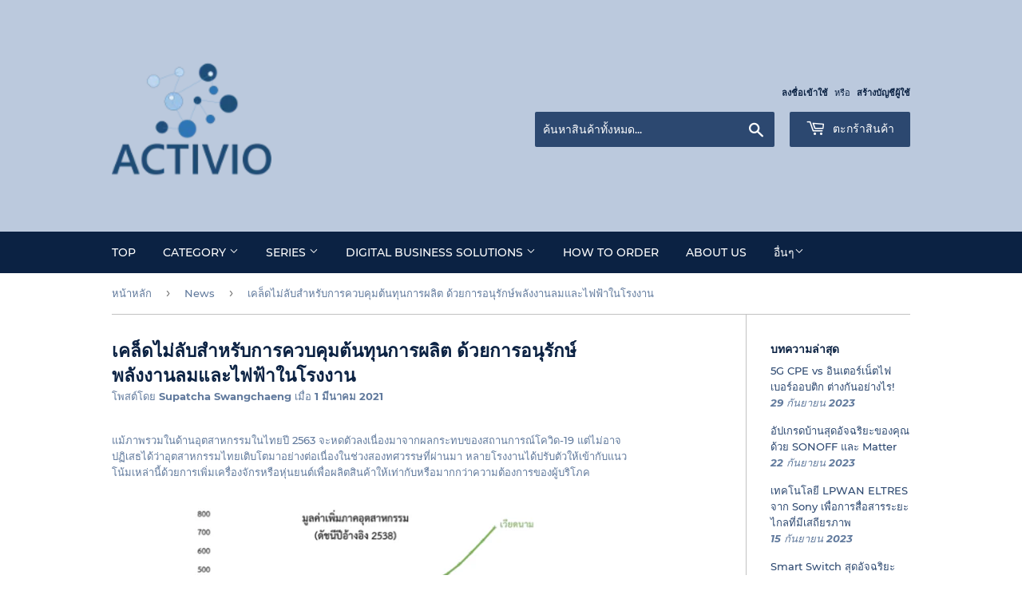

--- FILE ---
content_type: text/html; charset=utf-8
request_url: https://iot-store.activio.asia/th/blogs/news/%E0%B9%80%E0%B8%84%E0%B8%A5%E0%B9%87%E0%B8%94%E0%B9%84%E0%B8%A1%E0%B9%88%E0%B8%A5%E0%B8%B1%E0%B8%9A%E0%B8%AA%E0%B8%B3%E0%B8%AB%E0%B8%A3%E0%B8%B1%E0%B8%9A%E0%B8%81%E0%B8%B2%E0%B8%A3%E0%B8%84%E0%B8%A7%E0%B8%9A%E0%B8%84%E0%B8%B8%E0%B8%A1%E0%B8%95%E0%B9%89%E0%B8%99%E0%B8%97%E0%B8%B8%E0%B8%99%E0%B8%81%E0%B8%B2%E0%B8%A3%E0%B8%9C%E0%B8%A5%E0%B8%B4%E0%B8%95-%E0%B8%94%E0%B9%89%E0%B8%A7%E0%B8%A2%E0%B8%81%E0%B8%B2%E0%B8%A3%E0%B8%AD%E0%B8%99%E0%B8%B8%E0%B8%A3%E0%B8%B1%E0%B8%81%E0%B8%A9%E0%B9%8C%E0%B8%9E%E0%B8%A5%E0%B8%B1%E0%B8%87%E0%B8%87%E0%B8%B2%E0%B8%99%E0%B8%A5%E0%B8%A1%E0%B9%81%E0%B8%A5%E0%B8%B0%E0%B9%84%E0%B8%9F%E0%B8%9F%E0%B9%89%E0%B8%B2%E0%B9%83%E0%B8%99%E0%B9%82%E0%B8%A3%E0%B8%87%E0%B8%87%E0%B8%B2%E0%B8%99
body_size: 18073
content:
<!doctype html>
<html class="no-touch no-js" lang="th">
<head>
  <script>(function(H){H.className=H.className.replace(/\bno-js\b/,'js')})(document.documentElement)</script>
  <!-- Basic page needs ================================================== -->
  <meta charset="utf-8">
  <meta http-equiv="X-UA-Compatible" content="IE=edge,chrome=1">

  
  <link rel="shortcut icon" href="//iot-store.activio.asia/cdn/shop/files/square_logo_web_32x32.png?v=1613176347" type="image/png" />
  

  <!-- Title and description ================================================== -->
  <title>
  เคล็ดไม่ลับสำหรับการควบคุมต้นทุนการผลิต ด้วยการอนุรักษ์พลังงานลมและไฟฟ &ndash; Activio IoT store
  </title>

  
    <meta name="description" content="แม้ภาพรวมในด้านอุตสาหกรรมในไทยปี 2563 จะหดตัวลงเนื่องมาจากผลกระทบของสถานการณ์โควิด-19 แต่ไม่อาจปฏิเสธได้ว่าอุตสาหกรรมไทยเติบโตมาอย่างต่อเนื่องในช่วงสองทศวรรษที่ผ่านมา หลายโรงงานได้ปรับตัวให้เข้ากับแนวโน้มเหล่านี้ด้วยการเพิ่มเครื่องจักรหรือหุ่นยนต์เพื่อผลิตสินค้าให้เท่ากับหรือมากกว่าความต้องการของผู้บริโภค  (ref: oie.go">
  

  <!-- Product meta ================================================== -->
  <!-- /snippets/social-meta-tags.liquid -->




<meta property="og:site_name" content="Activio IoT store">
<meta property="og:url" content="https://iot-store.activio.asia/th/blogs/news/%e0%b9%80%e0%b8%84%e0%b8%a5%e0%b9%87%e0%b8%94%e0%b9%84%e0%b8%a1%e0%b9%88%e0%b8%a5%e0%b8%b1%e0%b8%9a%e0%b8%aa%e0%b8%b3%e0%b8%ab%e0%b8%a3%e0%b8%b1%e0%b8%9a%e0%b8%81%e0%b8%b2%e0%b8%a3%e0%b8%84%e0%b8%a7%e0%b8%9a%e0%b8%84%e0%b8%b8%e0%b8%a1%e0%b8%95%e0%b9%89%e0%b8%99%e0%b8%97%e0%b8%b8%e0%b8%99%e0%b8%81%e0%b8%b2%e0%b8%a3%e0%b8%9c%e0%b8%a5%e0%b8%b4%e0%b8%95-%e0%b8%94%e0%b9%89%e0%b8%a7%e0%b8%a2%e0%b8%81%e0%b8%b2%e0%b8%a3%e0%b8%ad%e0%b8%99%e0%b8%b8%e0%b8%a3%e0%b8%b1%e0%b8%81%e0%b8%a9%e0%b9%8c%e0%b8%9e%e0%b8%a5%e0%b8%b1%e0%b8%87%e0%b8%87%e0%b8%b2%e0%b8%99%e0%b8%a5%e0%b8%a1%e0%b9%81%e0%b8%a5%e0%b8%b0%e0%b9%84%e0%b8%9f%e0%b8%9f%e0%b9%89%e0%b8%b2%e0%b9%83%e0%b8%99%e0%b9%82%e0%b8%a3%e0%b8%87%e0%b8%87%e0%b8%b2%e0%b8%99">
<meta property="og:title" content="เคล็ดไม่ลับสำหรับการควบคุมต้นทุนการผลิต ด้วยการอนุรักษ์พลังงานลมและไฟฟ">
<meta property="og:type" content="article">
<meta property="og:description" content="แม้ภาพรวมในด้านอุตสาหกรรมในไทยปี 2563 จะหดตัวลงเนื่องมาจากผลกระทบของสถานการณ์โควิด-19 แต่ไม่อาจปฏิเสธได้ว่าอุตสาหกรรมไทยเติบโตมาอย่างต่อเนื่องในช่วงสองทศวรรษที่ผ่านมา หลายโรงงานได้ปรับตัวให้เข้ากับแนวโน้มเหล่านี้ด้วยการเพิ่มเครื่องจักรหรือหุ่นยนต์เพื่อผลิตสินค้าให้เท่ากับหรือมากกว่าความต้องการของผู้บริโภค  (ref: oie.go">





<meta name="twitter:card" content="summary_large_image">
<meta name="twitter:title" content="เคล็ดไม่ลับสำหรับการควบคุมต้นทุนการผลิต ด้วยการอนุรักษ์พลังงานลมและไฟฟ">
<meta name="twitter:description" content="แม้ภาพรวมในด้านอุตสาหกรรมในไทยปี 2563 จะหดตัวลงเนื่องมาจากผลกระทบของสถานการณ์โควิด-19 แต่ไม่อาจปฏิเสธได้ว่าอุตสาหกรรมไทยเติบโตมาอย่างต่อเนื่องในช่วงสองทศวรรษที่ผ่านมา หลายโรงงานได้ปรับตัวให้เข้ากับแนวโน้มเหล่านี้ด้วยการเพิ่มเครื่องจักรหรือหุ่นยนต์เพื่อผลิตสินค้าให้เท่ากับหรือมากกว่าความต้องการของผู้บริโภค  (ref: oie.go">


  <!-- Helpers ================================================== -->
  <link rel="canonical" href="https://iot-store.activio.asia/th/blogs/news/%e0%b9%80%e0%b8%84%e0%b8%a5%e0%b9%87%e0%b8%94%e0%b9%84%e0%b8%a1%e0%b9%88%e0%b8%a5%e0%b8%b1%e0%b8%9a%e0%b8%aa%e0%b8%b3%e0%b8%ab%e0%b8%a3%e0%b8%b1%e0%b8%9a%e0%b8%81%e0%b8%b2%e0%b8%a3%e0%b8%84%e0%b8%a7%e0%b8%9a%e0%b8%84%e0%b8%b8%e0%b8%a1%e0%b8%95%e0%b9%89%e0%b8%99%e0%b8%97%e0%b8%b8%e0%b8%99%e0%b8%81%e0%b8%b2%e0%b8%a3%e0%b8%9c%e0%b8%a5%e0%b8%b4%e0%b8%95-%e0%b8%94%e0%b9%89%e0%b8%a7%e0%b8%a2%e0%b8%81%e0%b8%b2%e0%b8%a3%e0%b8%ad%e0%b8%99%e0%b8%b8%e0%b8%a3%e0%b8%b1%e0%b8%81%e0%b8%a9%e0%b9%8c%e0%b8%9e%e0%b8%a5%e0%b8%b1%e0%b8%87%e0%b8%87%e0%b8%b2%e0%b8%99%e0%b8%a5%e0%b8%a1%e0%b9%81%e0%b8%a5%e0%b8%b0%e0%b9%84%e0%b8%9f%e0%b8%9f%e0%b9%89%e0%b8%b2%e0%b9%83%e0%b8%99%e0%b9%82%e0%b8%a3%e0%b8%87%e0%b8%87%e0%b8%b2%e0%b8%99">
  <meta name="viewport" content="width=device-width,initial-scale=1">

  <!-- CSS ================================================== -->
  <link href="//iot-store.activio.asia/cdn/shop/t/7/assets/theme.scss.css?v=125586899202162307421700204358" rel="stylesheet" type="text/css" media="all" />

  <!-- Header hook for plugins ================================================== -->
  <script>window.performance && window.performance.mark && window.performance.mark('shopify.content_for_header.start');</script><meta name="google-site-verification" content="18J7SqnrAr48l_5Cxlnr3PAGsvAH26MILH3xoI4qv94">
<meta id="shopify-digital-wallet" name="shopify-digital-wallet" content="/4869259354/digital_wallets/dialog">
<meta name="shopify-checkout-api-token" content="205adfde08a27b28f0a62b2eb549aaf8">
<meta id="in-context-paypal-metadata" data-shop-id="4869259354" data-venmo-supported="false" data-environment="production" data-locale="en_US" data-paypal-v4="true" data-currency="THB">
<link rel="alternate" type="application/atom+xml" title="Feed" href="/th/blogs/news.atom" />
<link rel="alternate" hreflang="x-default" href="https://iot-store.activio.asia/blogs/news/%E0%B9%80%E0%B8%84%E0%B8%A5%E0%B9%87%E0%B8%94%E0%B9%84%E0%B8%A1%E0%B9%88%E0%B8%A5%E0%B8%B1%E0%B8%9A%E0%B8%AA%E0%B8%B3%E0%B8%AB%E0%B8%A3%E0%B8%B1%E0%B8%9A%E0%B8%81%E0%B8%B2%E0%B8%A3%E0%B8%84%E0%B8%A7%E0%B8%9A%E0%B8%84%E0%B8%B8%E0%B8%A1%E0%B8%95%E0%B9%89%E0%B8%99%E0%B8%97%E0%B8%B8%E0%B8%99%E0%B8%81%E0%B8%B2%E0%B8%A3%E0%B8%9C%E0%B8%A5%E0%B8%B4%E0%B8%95-%E0%B8%94%E0%B9%89%E0%B8%A7%E0%B8%A2%E0%B8%81%E0%B8%B2%E0%B8%A3%E0%B8%AD%E0%B8%99%E0%B8%B8%E0%B8%A3%E0%B8%B1%E0%B8%81%E0%B8%A9%E0%B9%8C%E0%B8%9E%E0%B8%A5%E0%B8%B1%E0%B8%87%E0%B8%87%E0%B8%B2%E0%B8%99%E0%B8%A5%E0%B8%A1%E0%B9%81%E0%B8%A5%E0%B8%B0%E0%B9%84%E0%B8%9F%E0%B8%9F%E0%B9%89%E0%B8%B2%E0%B9%83%E0%B8%99%E0%B9%82%E0%B8%A3%E0%B8%87%E0%B8%87%E0%B8%B2%E0%B8%99">
<link rel="alternate" hreflang="en" href="https://iot-store.activio.asia/blogs/news/%E0%B9%80%E0%B8%84%E0%B8%A5%E0%B9%87%E0%B8%94%E0%B9%84%E0%B8%A1%E0%B9%88%E0%B8%A5%E0%B8%B1%E0%B8%9A%E0%B8%AA%E0%B8%B3%E0%B8%AB%E0%B8%A3%E0%B8%B1%E0%B8%9A%E0%B8%81%E0%B8%B2%E0%B8%A3%E0%B8%84%E0%B8%A7%E0%B8%9A%E0%B8%84%E0%B8%B8%E0%B8%A1%E0%B8%95%E0%B9%89%E0%B8%99%E0%B8%97%E0%B8%B8%E0%B8%99%E0%B8%81%E0%B8%B2%E0%B8%A3%E0%B8%9C%E0%B8%A5%E0%B8%B4%E0%B8%95-%E0%B8%94%E0%B9%89%E0%B8%A7%E0%B8%A2%E0%B8%81%E0%B8%B2%E0%B8%A3%E0%B8%AD%E0%B8%99%E0%B8%B8%E0%B8%A3%E0%B8%B1%E0%B8%81%E0%B8%A9%E0%B9%8C%E0%B8%9E%E0%B8%A5%E0%B8%B1%E0%B8%87%E0%B8%87%E0%B8%B2%E0%B8%99%E0%B8%A5%E0%B8%A1%E0%B9%81%E0%B8%A5%E0%B8%B0%E0%B9%84%E0%B8%9F%E0%B8%9F%E0%B9%89%E0%B8%B2%E0%B9%83%E0%B8%99%E0%B9%82%E0%B8%A3%E0%B8%87%E0%B8%87%E0%B8%B2%E0%B8%99">
<link rel="alternate" hreflang="th" href="https://iot-store.activio.asia/th/blogs/news/%E0%B9%80%E0%B8%84%E0%B8%A5%E0%B9%87%E0%B8%94%E0%B9%84%E0%B8%A1%E0%B9%88%E0%B8%A5%E0%B8%B1%E0%B8%9A%E0%B8%AA%E0%B8%B3%E0%B8%AB%E0%B8%A3%E0%B8%B1%E0%B8%9A%E0%B8%81%E0%B8%B2%E0%B8%A3%E0%B8%84%E0%B8%A7%E0%B8%9A%E0%B8%84%E0%B8%B8%E0%B8%A1%E0%B8%95%E0%B9%89%E0%B8%99%E0%B8%97%E0%B8%B8%E0%B8%99%E0%B8%81%E0%B8%B2%E0%B8%A3%E0%B8%9C%E0%B8%A5%E0%B8%B4%E0%B8%95-%E0%B8%94%E0%B9%89%E0%B8%A7%E0%B8%A2%E0%B8%81%E0%B8%B2%E0%B8%A3%E0%B8%AD%E0%B8%99%E0%B8%B8%E0%B8%A3%E0%B8%B1%E0%B8%81%E0%B8%A9%E0%B9%8C%E0%B8%9E%E0%B8%A5%E0%B8%B1%E0%B8%87%E0%B8%87%E0%B8%B2%E0%B8%99%E0%B8%A5%E0%B8%A1%E0%B9%81%E0%B8%A5%E0%B8%B0%E0%B9%84%E0%B8%9F%E0%B8%9F%E0%B9%89%E0%B8%B2%E0%B9%83%E0%B8%99%E0%B9%82%E0%B8%A3%E0%B8%87%E0%B8%87%E0%B8%B2%E0%B8%99">
<script async="async" src="/checkouts/internal/preloads.js?locale=th-TH"></script>
<script id="shopify-features" type="application/json">{"accessToken":"205adfde08a27b28f0a62b2eb549aaf8","betas":["rich-media-storefront-analytics"],"domain":"iot-store.activio.asia","predictiveSearch":true,"shopId":4869259354,"locale":"th"}</script>
<script>var Shopify = Shopify || {};
Shopify.shop = "activio-iot-store.myshopify.com";
Shopify.locale = "th";
Shopify.currency = {"active":"THB","rate":"1.0"};
Shopify.country = "TH";
Shopify.theme = {"name":"Supply","id":116568195231,"schema_name":"Supply","schema_version":"9.2.1","theme_store_id":679,"role":"main"};
Shopify.theme.handle = "null";
Shopify.theme.style = {"id":null,"handle":null};
Shopify.cdnHost = "iot-store.activio.asia/cdn";
Shopify.routes = Shopify.routes || {};
Shopify.routes.root = "/th/";</script>
<script type="module">!function(o){(o.Shopify=o.Shopify||{}).modules=!0}(window);</script>
<script>!function(o){function n(){var o=[];function n(){o.push(Array.prototype.slice.apply(arguments))}return n.q=o,n}var t=o.Shopify=o.Shopify||{};t.loadFeatures=n(),t.autoloadFeatures=n()}(window);</script>
<script id="shop-js-analytics" type="application/json">{"pageType":"article"}</script>
<script defer="defer" async type="module" src="//iot-store.activio.asia/cdn/shopifycloud/shop-js/modules/v2/client.init-shop-cart-sync_DP7_2aJg.th.esm.js"></script>
<script defer="defer" async type="module" src="//iot-store.activio.asia/cdn/shopifycloud/shop-js/modules/v2/chunk.common_CBBLRIQG.esm.js"></script>
<script type="module">
  await import("//iot-store.activio.asia/cdn/shopifycloud/shop-js/modules/v2/client.init-shop-cart-sync_DP7_2aJg.th.esm.js");
await import("//iot-store.activio.asia/cdn/shopifycloud/shop-js/modules/v2/chunk.common_CBBLRIQG.esm.js");

  window.Shopify.SignInWithShop?.initShopCartSync?.({"fedCMEnabled":true,"windoidEnabled":true});

</script>
<script id="__st">var __st={"a":4869259354,"offset":25200,"reqid":"21ebc6a0-6130-486c-a911-1963039f1af9-1769009949","pageurl":"iot-store.activio.asia\/th\/blogs\/news\/%E0%B9%80%E0%B8%84%E0%B8%A5%E0%B9%87%E0%B8%94%E0%B9%84%E0%B8%A1%E0%B9%88%E0%B8%A5%E0%B8%B1%E0%B8%9A%E0%B8%AA%E0%B8%B3%E0%B8%AB%E0%B8%A3%E0%B8%B1%E0%B8%9A%E0%B8%81%E0%B8%B2%E0%B8%A3%E0%B8%84%E0%B8%A7%E0%B8%9A%E0%B8%84%E0%B8%B8%E0%B8%A1%E0%B8%95%E0%B9%89%E0%B8%99%E0%B8%97%E0%B8%B8%E0%B8%99%E0%B8%81%E0%B8%B2%E0%B8%A3%E0%B8%9C%E0%B8%A5%E0%B8%B4%E0%B8%95-%E0%B8%94%E0%B9%89%E0%B8%A7%E0%B8%A2%E0%B8%81%E0%B8%B2%E0%B8%A3%E0%B8%AD%E0%B8%99%E0%B8%B8%E0%B8%A3%E0%B8%B1%E0%B8%81%E0%B8%A9%E0%B9%8C%E0%B8%9E%E0%B8%A5%E0%B8%B1%E0%B8%87%E0%B8%87%E0%B8%B2%E0%B8%99%E0%B8%A5%E0%B8%A1%E0%B9%81%E0%B8%A5%E0%B8%B0%E0%B9%84%E0%B8%9F%E0%B8%9F%E0%B9%89%E0%B8%B2%E0%B9%83%E0%B8%99%E0%B9%82%E0%B8%A3%E0%B8%87%E0%B8%87%E0%B8%B2%E0%B8%99","s":"articles-555454693535","u":"f317a1345a7c","p":"article","rtyp":"article","rid":555454693535};</script>
<script>window.ShopifyPaypalV4VisibilityTracking = true;</script>
<script id="captcha-bootstrap">!function(){'use strict';const t='contact',e='account',n='new_comment',o=[[t,t],['blogs',n],['comments',n],[t,'customer']],c=[[e,'customer_login'],[e,'guest_login'],[e,'recover_customer_password'],[e,'create_customer']],r=t=>t.map((([t,e])=>`form[action*='/${t}']:not([data-nocaptcha='true']) input[name='form_type'][value='${e}']`)).join(','),a=t=>()=>t?[...document.querySelectorAll(t)].map((t=>t.form)):[];function s(){const t=[...o],e=r(t);return a(e)}const i='password',u='form_key',d=['recaptcha-v3-token','g-recaptcha-response','h-captcha-response',i],f=()=>{try{return window.sessionStorage}catch{return}},m='__shopify_v',_=t=>t.elements[u];function p(t,e,n=!1){try{const o=window.sessionStorage,c=JSON.parse(o.getItem(e)),{data:r}=function(t){const{data:e,action:n}=t;return t[m]||n?{data:e,action:n}:{data:t,action:n}}(c);for(const[e,n]of Object.entries(r))t.elements[e]&&(t.elements[e].value=n);n&&o.removeItem(e)}catch(o){console.error('form repopulation failed',{error:o})}}const l='form_type',E='cptcha';function T(t){t.dataset[E]=!0}const w=window,h=w.document,L='Shopify',v='ce_forms',y='captcha';let A=!1;((t,e)=>{const n=(g='f06e6c50-85a8-45c8-87d0-21a2b65856fe',I='https://cdn.shopify.com/shopifycloud/storefront-forms-hcaptcha/ce_storefront_forms_captcha_hcaptcha.v1.5.2.iife.js',D={infoText:'ป้องกันโดย hCaptcha',privacyText:'ความเป็นส่วนตัว',termsText:'ข้อกำหนด'},(t,e,n)=>{const o=w[L][v],c=o.bindForm;if(c)return c(t,g,e,D).then(n);var r;o.q.push([[t,g,e,D],n]),r=I,A||(h.body.append(Object.assign(h.createElement('script'),{id:'captcha-provider',async:!0,src:r})),A=!0)});var g,I,D;w[L]=w[L]||{},w[L][v]=w[L][v]||{},w[L][v].q=[],w[L][y]=w[L][y]||{},w[L][y].protect=function(t,e){n(t,void 0,e),T(t)},Object.freeze(w[L][y]),function(t,e,n,w,h,L){const[v,y,A,g]=function(t,e,n){const i=e?o:[],u=t?c:[],d=[...i,...u],f=r(d),m=r(i),_=r(d.filter((([t,e])=>n.includes(e))));return[a(f),a(m),a(_),s()]}(w,h,L),I=t=>{const e=t.target;return e instanceof HTMLFormElement?e:e&&e.form},D=t=>v().includes(t);t.addEventListener('submit',(t=>{const e=I(t);if(!e)return;const n=D(e)&&!e.dataset.hcaptchaBound&&!e.dataset.recaptchaBound,o=_(e),c=g().includes(e)&&(!o||!o.value);(n||c)&&t.preventDefault(),c&&!n&&(function(t){try{if(!f())return;!function(t){const e=f();if(!e)return;const n=_(t);if(!n)return;const o=n.value;o&&e.removeItem(o)}(t);const e=Array.from(Array(32),(()=>Math.random().toString(36)[2])).join('');!function(t,e){_(t)||t.append(Object.assign(document.createElement('input'),{type:'hidden',name:u})),t.elements[u].value=e}(t,e),function(t,e){const n=f();if(!n)return;const o=[...t.querySelectorAll(`input[type='${i}']`)].map((({name:t})=>t)),c=[...d,...o],r={};for(const[a,s]of new FormData(t).entries())c.includes(a)||(r[a]=s);n.setItem(e,JSON.stringify({[m]:1,action:t.action,data:r}))}(t,e)}catch(e){console.error('failed to persist form',e)}}(e),e.submit())}));const S=(t,e)=>{t&&!t.dataset[E]&&(n(t,e.some((e=>e===t))),T(t))};for(const o of['focusin','change'])t.addEventListener(o,(t=>{const e=I(t);D(e)&&S(e,y())}));const B=e.get('form_key'),M=e.get(l),P=B&&M;t.addEventListener('DOMContentLoaded',(()=>{const t=y();if(P)for(const e of t)e.elements[l].value===M&&p(e,B);[...new Set([...A(),...v().filter((t=>'true'===t.dataset.shopifyCaptcha))])].forEach((e=>S(e,t)))}))}(h,new URLSearchParams(w.location.search),n,t,e,['guest_login'])})(!0,!0)}();</script>
<script integrity="sha256-4kQ18oKyAcykRKYeNunJcIwy7WH5gtpwJnB7kiuLZ1E=" data-source-attribution="shopify.loadfeatures" defer="defer" src="//iot-store.activio.asia/cdn/shopifycloud/storefront/assets/storefront/load_feature-a0a9edcb.js" crossorigin="anonymous"></script>
<script data-source-attribution="shopify.dynamic_checkout.dynamic.init">var Shopify=Shopify||{};Shopify.PaymentButton=Shopify.PaymentButton||{isStorefrontPortableWallets:!0,init:function(){window.Shopify.PaymentButton.init=function(){};var t=document.createElement("script");t.src="https://iot-store.activio.asia/cdn/shopifycloud/portable-wallets/latest/portable-wallets.th.js",t.type="module",document.head.appendChild(t)}};
</script>
<script data-source-attribution="shopify.dynamic_checkout.buyer_consent">
  function portableWalletsHideBuyerConsent(e){var t=document.getElementById("shopify-buyer-consent"),n=document.getElementById("shopify-subscription-policy-button");t&&n&&(t.classList.add("hidden"),t.setAttribute("aria-hidden","true"),n.removeEventListener("click",e))}function portableWalletsShowBuyerConsent(e){var t=document.getElementById("shopify-buyer-consent"),n=document.getElementById("shopify-subscription-policy-button");t&&n&&(t.classList.remove("hidden"),t.removeAttribute("aria-hidden"),n.addEventListener("click",e))}window.Shopify?.PaymentButton&&(window.Shopify.PaymentButton.hideBuyerConsent=portableWalletsHideBuyerConsent,window.Shopify.PaymentButton.showBuyerConsent=portableWalletsShowBuyerConsent);
</script>
<script data-source-attribution="shopify.dynamic_checkout.cart.bootstrap">document.addEventListener("DOMContentLoaded",(function(){function t(){return document.querySelector("shopify-accelerated-checkout-cart, shopify-accelerated-checkout")}if(t())Shopify.PaymentButton.init();else{new MutationObserver((function(e,n){t()&&(Shopify.PaymentButton.init(),n.disconnect())})).observe(document.body,{childList:!0,subtree:!0})}}));
</script>
<link id="shopify-accelerated-checkout-styles" rel="stylesheet" media="screen" href="https://iot-store.activio.asia/cdn/shopifycloud/portable-wallets/latest/accelerated-checkout-backwards-compat.css" crossorigin="anonymous">
<style id="shopify-accelerated-checkout-cart">
        #shopify-buyer-consent {
  margin-top: 1em;
  display: inline-block;
  width: 100%;
}

#shopify-buyer-consent.hidden {
  display: none;
}

#shopify-subscription-policy-button {
  background: none;
  border: none;
  padding: 0;
  text-decoration: underline;
  font-size: inherit;
  cursor: pointer;
}

#shopify-subscription-policy-button::before {
  box-shadow: none;
}

      </style>

<script>window.performance && window.performance.mark && window.performance.mark('shopify.content_for_header.end');</script>

  
  

  <script src="//iot-store.activio.asia/cdn/shop/t/7/assets/jquery-2.2.3.min.js?v=58211863146907186831608203166" type="text/javascript"></script>

  <script src="//iot-store.activio.asia/cdn/shop/t/7/assets/lazysizes.min.js?v=8147953233334221341608203166" async="async"></script>
  <script src="//iot-store.activio.asia/cdn/shop/t/7/assets/vendor.js?v=106177282645720727331608203169" defer="defer"></script>
  <script src="//iot-store.activio.asia/cdn/shop/t/7/assets/theme.js?v=28189871651404536171608231412" defer="defer"></script>

<meta name="google-site-verification" content="vxNgDn1SmVHOM74GsrsmiueAtqVMTjHvpkPrvmtM40Q" />
<link href="https://monorail-edge.shopifysvc.com" rel="dns-prefetch">
<script>(function(){if ("sendBeacon" in navigator && "performance" in window) {try {var session_token_from_headers = performance.getEntriesByType('navigation')[0].serverTiming.find(x => x.name == '_s').description;} catch {var session_token_from_headers = undefined;}var session_cookie_matches = document.cookie.match(/_shopify_s=([^;]*)/);var session_token_from_cookie = session_cookie_matches && session_cookie_matches.length === 2 ? session_cookie_matches[1] : "";var session_token = session_token_from_headers || session_token_from_cookie || "";function handle_abandonment_event(e) {var entries = performance.getEntries().filter(function(entry) {return /monorail-edge.shopifysvc.com/.test(entry.name);});if (!window.abandonment_tracked && entries.length === 0) {window.abandonment_tracked = true;var currentMs = Date.now();var navigation_start = performance.timing.navigationStart;var payload = {shop_id: 4869259354,url: window.location.href,navigation_start,duration: currentMs - navigation_start,session_token,page_type: "article"};window.navigator.sendBeacon("https://monorail-edge.shopifysvc.com/v1/produce", JSON.stringify({schema_id: "online_store_buyer_site_abandonment/1.1",payload: payload,metadata: {event_created_at_ms: currentMs,event_sent_at_ms: currentMs}}));}}window.addEventListener('pagehide', handle_abandonment_event);}}());</script>
<script id="web-pixels-manager-setup">(function e(e,d,r,n,o){if(void 0===o&&(o={}),!Boolean(null===(a=null===(i=window.Shopify)||void 0===i?void 0:i.analytics)||void 0===a?void 0:a.replayQueue)){var i,a;window.Shopify=window.Shopify||{};var t=window.Shopify;t.analytics=t.analytics||{};var s=t.analytics;s.replayQueue=[],s.publish=function(e,d,r){return s.replayQueue.push([e,d,r]),!0};try{self.performance.mark("wpm:start")}catch(e){}var l=function(){var e={modern:/Edge?\/(1{2}[4-9]|1[2-9]\d|[2-9]\d{2}|\d{4,})\.\d+(\.\d+|)|Firefox\/(1{2}[4-9]|1[2-9]\d|[2-9]\d{2}|\d{4,})\.\d+(\.\d+|)|Chrom(ium|e)\/(9{2}|\d{3,})\.\d+(\.\d+|)|(Maci|X1{2}).+ Version\/(15\.\d+|(1[6-9]|[2-9]\d|\d{3,})\.\d+)([,.]\d+|)( \(\w+\)|)( Mobile\/\w+|) Safari\/|Chrome.+OPR\/(9{2}|\d{3,})\.\d+\.\d+|(CPU[ +]OS|iPhone[ +]OS|CPU[ +]iPhone|CPU IPhone OS|CPU iPad OS)[ +]+(15[._]\d+|(1[6-9]|[2-9]\d|\d{3,})[._]\d+)([._]\d+|)|Android:?[ /-](13[3-9]|1[4-9]\d|[2-9]\d{2}|\d{4,})(\.\d+|)(\.\d+|)|Android.+Firefox\/(13[5-9]|1[4-9]\d|[2-9]\d{2}|\d{4,})\.\d+(\.\d+|)|Android.+Chrom(ium|e)\/(13[3-9]|1[4-9]\d|[2-9]\d{2}|\d{4,})\.\d+(\.\d+|)|SamsungBrowser\/([2-9]\d|\d{3,})\.\d+/,legacy:/Edge?\/(1[6-9]|[2-9]\d|\d{3,})\.\d+(\.\d+|)|Firefox\/(5[4-9]|[6-9]\d|\d{3,})\.\d+(\.\d+|)|Chrom(ium|e)\/(5[1-9]|[6-9]\d|\d{3,})\.\d+(\.\d+|)([\d.]+$|.*Safari\/(?![\d.]+ Edge\/[\d.]+$))|(Maci|X1{2}).+ Version\/(10\.\d+|(1[1-9]|[2-9]\d|\d{3,})\.\d+)([,.]\d+|)( \(\w+\)|)( Mobile\/\w+|) Safari\/|Chrome.+OPR\/(3[89]|[4-9]\d|\d{3,})\.\d+\.\d+|(CPU[ +]OS|iPhone[ +]OS|CPU[ +]iPhone|CPU IPhone OS|CPU iPad OS)[ +]+(10[._]\d+|(1[1-9]|[2-9]\d|\d{3,})[._]\d+)([._]\d+|)|Android:?[ /-](13[3-9]|1[4-9]\d|[2-9]\d{2}|\d{4,})(\.\d+|)(\.\d+|)|Mobile Safari.+OPR\/([89]\d|\d{3,})\.\d+\.\d+|Android.+Firefox\/(13[5-9]|1[4-9]\d|[2-9]\d{2}|\d{4,})\.\d+(\.\d+|)|Android.+Chrom(ium|e)\/(13[3-9]|1[4-9]\d|[2-9]\d{2}|\d{4,})\.\d+(\.\d+|)|Android.+(UC? ?Browser|UCWEB|U3)[ /]?(15\.([5-9]|\d{2,})|(1[6-9]|[2-9]\d|\d{3,})\.\d+)\.\d+|SamsungBrowser\/(5\.\d+|([6-9]|\d{2,})\.\d+)|Android.+MQ{2}Browser\/(14(\.(9|\d{2,})|)|(1[5-9]|[2-9]\d|\d{3,})(\.\d+|))(\.\d+|)|K[Aa][Ii]OS\/(3\.\d+|([4-9]|\d{2,})\.\d+)(\.\d+|)/},d=e.modern,r=e.legacy,n=navigator.userAgent;return n.match(d)?"modern":n.match(r)?"legacy":"unknown"}(),u="modern"===l?"modern":"legacy",c=(null!=n?n:{modern:"",legacy:""})[u],f=function(e){return[e.baseUrl,"/wpm","/b",e.hashVersion,"modern"===e.buildTarget?"m":"l",".js"].join("")}({baseUrl:d,hashVersion:r,buildTarget:u}),m=function(e){var d=e.version,r=e.bundleTarget,n=e.surface,o=e.pageUrl,i=e.monorailEndpoint;return{emit:function(e){var a=e.status,t=e.errorMsg,s=(new Date).getTime(),l=JSON.stringify({metadata:{event_sent_at_ms:s},events:[{schema_id:"web_pixels_manager_load/3.1",payload:{version:d,bundle_target:r,page_url:o,status:a,surface:n,error_msg:t},metadata:{event_created_at_ms:s}}]});if(!i)return console&&console.warn&&console.warn("[Web Pixels Manager] No Monorail endpoint provided, skipping logging."),!1;try{return self.navigator.sendBeacon.bind(self.navigator)(i,l)}catch(e){}var u=new XMLHttpRequest;try{return u.open("POST",i,!0),u.setRequestHeader("Content-Type","text/plain"),u.send(l),!0}catch(e){return console&&console.warn&&console.warn("[Web Pixels Manager] Got an unhandled error while logging to Monorail."),!1}}}}({version:r,bundleTarget:l,surface:e.surface,pageUrl:self.location.href,monorailEndpoint:e.monorailEndpoint});try{o.browserTarget=l,function(e){var d=e.src,r=e.async,n=void 0===r||r,o=e.onload,i=e.onerror,a=e.sri,t=e.scriptDataAttributes,s=void 0===t?{}:t,l=document.createElement("script"),u=document.querySelector("head"),c=document.querySelector("body");if(l.async=n,l.src=d,a&&(l.integrity=a,l.crossOrigin="anonymous"),s)for(var f in s)if(Object.prototype.hasOwnProperty.call(s,f))try{l.dataset[f]=s[f]}catch(e){}if(o&&l.addEventListener("load",o),i&&l.addEventListener("error",i),u)u.appendChild(l);else{if(!c)throw new Error("Did not find a head or body element to append the script");c.appendChild(l)}}({src:f,async:!0,onload:function(){if(!function(){var e,d;return Boolean(null===(d=null===(e=window.Shopify)||void 0===e?void 0:e.analytics)||void 0===d?void 0:d.initialized)}()){var d=window.webPixelsManager.init(e)||void 0;if(d){var r=window.Shopify.analytics;r.replayQueue.forEach((function(e){var r=e[0],n=e[1],o=e[2];d.publishCustomEvent(r,n,o)})),r.replayQueue=[],r.publish=d.publishCustomEvent,r.visitor=d.visitor,r.initialized=!0}}},onerror:function(){return m.emit({status:"failed",errorMsg:"".concat(f," has failed to load")})},sri:function(e){var d=/^sha384-[A-Za-z0-9+/=]+$/;return"string"==typeof e&&d.test(e)}(c)?c:"",scriptDataAttributes:o}),m.emit({status:"loading"})}catch(e){m.emit({status:"failed",errorMsg:(null==e?void 0:e.message)||"Unknown error"})}}})({shopId: 4869259354,storefrontBaseUrl: "https://iot-store.activio.asia",extensionsBaseUrl: "https://extensions.shopifycdn.com/cdn/shopifycloud/web-pixels-manager",monorailEndpoint: "https://monorail-edge.shopifysvc.com/unstable/produce_batch",surface: "storefront-renderer",enabledBetaFlags: ["2dca8a86"],webPixelsConfigList: [{"id":"483459231","configuration":"{\"config\":\"{\\\"pixel_id\\\":\\\"G-TGY6Q1B2NF\\\",\\\"target_country\\\":\\\"TH\\\",\\\"gtag_events\\\":[{\\\"type\\\":\\\"begin_checkout\\\",\\\"action_label\\\":\\\"G-TGY6Q1B2NF\\\"},{\\\"type\\\":\\\"search\\\",\\\"action_label\\\":\\\"G-TGY6Q1B2NF\\\"},{\\\"type\\\":\\\"view_item\\\",\\\"action_label\\\":[\\\"G-TGY6Q1B2NF\\\",\\\"MC-S0NY6FGQM4\\\"]},{\\\"type\\\":\\\"purchase\\\",\\\"action_label\\\":[\\\"G-TGY6Q1B2NF\\\",\\\"MC-S0NY6FGQM4\\\"]},{\\\"type\\\":\\\"page_view\\\",\\\"action_label\\\":[\\\"G-TGY6Q1B2NF\\\",\\\"MC-S0NY6FGQM4\\\"]},{\\\"type\\\":\\\"add_payment_info\\\",\\\"action_label\\\":\\\"G-TGY6Q1B2NF\\\"},{\\\"type\\\":\\\"add_to_cart\\\",\\\"action_label\\\":\\\"G-TGY6Q1B2NF\\\"}],\\\"enable_monitoring_mode\\\":false}\"}","eventPayloadVersion":"v1","runtimeContext":"OPEN","scriptVersion":"b2a88bafab3e21179ed38636efcd8a93","type":"APP","apiClientId":1780363,"privacyPurposes":[],"dataSharingAdjustments":{"protectedCustomerApprovalScopes":["read_customer_address","read_customer_email","read_customer_name","read_customer_personal_data","read_customer_phone"]}},{"id":"32964767","configuration":"{\"shop\":\"activio-iot-store.myshopify.com\",\"enabled\":\"false\",\"hmacKey\":\"4fc6b543d0becc8863eb883f055a36f2\"}","eventPayloadVersion":"v1","runtimeContext":"STRICT","scriptVersion":"728114a5167fec3ce2fdbc41bef2eeb1","type":"APP","apiClientId":4653451,"privacyPurposes":["ANALYTICS","MARKETING","SALE_OF_DATA"],"dataSharingAdjustments":{"protectedCustomerApprovalScopes":["read_customer_address","read_customer_email","read_customer_name","read_customer_personal_data","read_customer_phone"]}},{"id":"shopify-app-pixel","configuration":"{}","eventPayloadVersion":"v1","runtimeContext":"STRICT","scriptVersion":"0450","apiClientId":"shopify-pixel","type":"APP","privacyPurposes":["ANALYTICS","MARKETING"]},{"id":"shopify-custom-pixel","eventPayloadVersion":"v1","runtimeContext":"LAX","scriptVersion":"0450","apiClientId":"shopify-pixel","type":"CUSTOM","privacyPurposes":["ANALYTICS","MARKETING"]}],isMerchantRequest: false,initData: {"shop":{"name":"Activio IoT store","paymentSettings":{"currencyCode":"THB"},"myshopifyDomain":"activio-iot-store.myshopify.com","countryCode":"TH","storefrontUrl":"https:\/\/iot-store.activio.asia\/th"},"customer":null,"cart":null,"checkout":null,"productVariants":[],"purchasingCompany":null},},"https://iot-store.activio.asia/cdn","fcfee988w5aeb613cpc8e4bc33m6693e112",{"modern":"","legacy":""},{"shopId":"4869259354","storefrontBaseUrl":"https:\/\/iot-store.activio.asia","extensionBaseUrl":"https:\/\/extensions.shopifycdn.com\/cdn\/shopifycloud\/web-pixels-manager","surface":"storefront-renderer","enabledBetaFlags":"[\"2dca8a86\"]","isMerchantRequest":"false","hashVersion":"fcfee988w5aeb613cpc8e4bc33m6693e112","publish":"custom","events":"[[\"page_viewed\",{}]]"});</script><script>
  window.ShopifyAnalytics = window.ShopifyAnalytics || {};
  window.ShopifyAnalytics.meta = window.ShopifyAnalytics.meta || {};
  window.ShopifyAnalytics.meta.currency = 'THB';
  var meta = {"page":{"pageType":"article","resourceType":"article","resourceId":555454693535,"requestId":"21ebc6a0-6130-486c-a911-1963039f1af9-1769009949"}};
  for (var attr in meta) {
    window.ShopifyAnalytics.meta[attr] = meta[attr];
  }
</script>
<script class="analytics">
  (function () {
    var customDocumentWrite = function(content) {
      var jquery = null;

      if (window.jQuery) {
        jquery = window.jQuery;
      } else if (window.Checkout && window.Checkout.$) {
        jquery = window.Checkout.$;
      }

      if (jquery) {
        jquery('body').append(content);
      }
    };

    var hasLoggedConversion = function(token) {
      if (token) {
        return document.cookie.indexOf('loggedConversion=' + token) !== -1;
      }
      return false;
    }

    var setCookieIfConversion = function(token) {
      if (token) {
        var twoMonthsFromNow = new Date(Date.now());
        twoMonthsFromNow.setMonth(twoMonthsFromNow.getMonth() + 2);

        document.cookie = 'loggedConversion=' + token + '; expires=' + twoMonthsFromNow;
      }
    }

    var trekkie = window.ShopifyAnalytics.lib = window.trekkie = window.trekkie || [];
    if (trekkie.integrations) {
      return;
    }
    trekkie.methods = [
      'identify',
      'page',
      'ready',
      'track',
      'trackForm',
      'trackLink'
    ];
    trekkie.factory = function(method) {
      return function() {
        var args = Array.prototype.slice.call(arguments);
        args.unshift(method);
        trekkie.push(args);
        return trekkie;
      };
    };
    for (var i = 0; i < trekkie.methods.length; i++) {
      var key = trekkie.methods[i];
      trekkie[key] = trekkie.factory(key);
    }
    trekkie.load = function(config) {
      trekkie.config = config || {};
      trekkie.config.initialDocumentCookie = document.cookie;
      var first = document.getElementsByTagName('script')[0];
      var script = document.createElement('script');
      script.type = 'text/javascript';
      script.onerror = function(e) {
        var scriptFallback = document.createElement('script');
        scriptFallback.type = 'text/javascript';
        scriptFallback.onerror = function(error) {
                var Monorail = {
      produce: function produce(monorailDomain, schemaId, payload) {
        var currentMs = new Date().getTime();
        var event = {
          schema_id: schemaId,
          payload: payload,
          metadata: {
            event_created_at_ms: currentMs,
            event_sent_at_ms: currentMs
          }
        };
        return Monorail.sendRequest("https://" + monorailDomain + "/v1/produce", JSON.stringify(event));
      },
      sendRequest: function sendRequest(endpointUrl, payload) {
        // Try the sendBeacon API
        if (window && window.navigator && typeof window.navigator.sendBeacon === 'function' && typeof window.Blob === 'function' && !Monorail.isIos12()) {
          var blobData = new window.Blob([payload], {
            type: 'text/plain'
          });

          if (window.navigator.sendBeacon(endpointUrl, blobData)) {
            return true;
          } // sendBeacon was not successful

        } // XHR beacon

        var xhr = new XMLHttpRequest();

        try {
          xhr.open('POST', endpointUrl);
          xhr.setRequestHeader('Content-Type', 'text/plain');
          xhr.send(payload);
        } catch (e) {
          console.log(e);
        }

        return false;
      },
      isIos12: function isIos12() {
        return window.navigator.userAgent.lastIndexOf('iPhone; CPU iPhone OS 12_') !== -1 || window.navigator.userAgent.lastIndexOf('iPad; CPU OS 12_') !== -1;
      }
    };
    Monorail.produce('monorail-edge.shopifysvc.com',
      'trekkie_storefront_load_errors/1.1',
      {shop_id: 4869259354,
      theme_id: 116568195231,
      app_name: "storefront",
      context_url: window.location.href,
      source_url: "//iot-store.activio.asia/cdn/s/trekkie.storefront.cd680fe47e6c39ca5d5df5f0a32d569bc48c0f27.min.js"});

        };
        scriptFallback.async = true;
        scriptFallback.src = '//iot-store.activio.asia/cdn/s/trekkie.storefront.cd680fe47e6c39ca5d5df5f0a32d569bc48c0f27.min.js';
        first.parentNode.insertBefore(scriptFallback, first);
      };
      script.async = true;
      script.src = '//iot-store.activio.asia/cdn/s/trekkie.storefront.cd680fe47e6c39ca5d5df5f0a32d569bc48c0f27.min.js';
      first.parentNode.insertBefore(script, first);
    };
    trekkie.load(
      {"Trekkie":{"appName":"storefront","development":false,"defaultAttributes":{"shopId":4869259354,"isMerchantRequest":null,"themeId":116568195231,"themeCityHash":"13741092654800330857","contentLanguage":"th","currency":"THB","eventMetadataId":"6c683553-7f76-4d65-9d93-a94b182e2313"},"isServerSideCookieWritingEnabled":true,"monorailRegion":"shop_domain","enabledBetaFlags":["65f19447"]},"Session Attribution":{},"S2S":{"facebookCapiEnabled":true,"source":"trekkie-storefront-renderer","apiClientId":580111}}
    );

    var loaded = false;
    trekkie.ready(function() {
      if (loaded) return;
      loaded = true;

      window.ShopifyAnalytics.lib = window.trekkie;

      var originalDocumentWrite = document.write;
      document.write = customDocumentWrite;
      try { window.ShopifyAnalytics.merchantGoogleAnalytics.call(this); } catch(error) {};
      document.write = originalDocumentWrite;

      window.ShopifyAnalytics.lib.page(null,{"pageType":"article","resourceType":"article","resourceId":555454693535,"requestId":"21ebc6a0-6130-486c-a911-1963039f1af9-1769009949","shopifyEmitted":true});

      var match = window.location.pathname.match(/checkouts\/(.+)\/(thank_you|post_purchase)/)
      var token = match? match[1]: undefined;
      if (!hasLoggedConversion(token)) {
        setCookieIfConversion(token);
        
      }
    });


        var eventsListenerScript = document.createElement('script');
        eventsListenerScript.async = true;
        eventsListenerScript.src = "//iot-store.activio.asia/cdn/shopifycloud/storefront/assets/shop_events_listener-3da45d37.js";
        document.getElementsByTagName('head')[0].appendChild(eventsListenerScript);

})();</script>
  <script>
  if (!window.ga || (window.ga && typeof window.ga !== 'function')) {
    window.ga = function ga() {
      (window.ga.q = window.ga.q || []).push(arguments);
      if (window.Shopify && window.Shopify.analytics && typeof window.Shopify.analytics.publish === 'function') {
        window.Shopify.analytics.publish("ga_stub_called", {}, {sendTo: "google_osp_migration"});
      }
      console.error("Shopify's Google Analytics stub called with:", Array.from(arguments), "\nSee https://help.shopify.com/manual/promoting-marketing/pixels/pixel-migration#google for more information.");
    };
    if (window.Shopify && window.Shopify.analytics && typeof window.Shopify.analytics.publish === 'function') {
      window.Shopify.analytics.publish("ga_stub_initialized", {}, {sendTo: "google_osp_migration"});
    }
  }
</script>
<script
  defer
  src="https://iot-store.activio.asia/cdn/shopifycloud/perf-kit/shopify-perf-kit-3.0.4.min.js"
  data-application="storefront-renderer"
  data-shop-id="4869259354"
  data-render-region="gcp-us-central1"
  data-page-type="article"
  data-theme-instance-id="116568195231"
  data-theme-name="Supply"
  data-theme-version="9.2.1"
  data-monorail-region="shop_domain"
  data-resource-timing-sampling-rate="10"
  data-shs="true"
  data-shs-beacon="true"
  data-shs-export-with-fetch="true"
  data-shs-logs-sample-rate="1"
  data-shs-beacon-endpoint="https://iot-store.activio.asia/api/collect"
></script>
</head>

<body id="เคล็ดไม่ลับสำหรับการควบคุมต้นทุนการผลิต-ด้วยการอนุรักษ์พลังงานลมและไฟฟ" class="template-article">

  <div id="shopify-section-header" class="shopify-section header-section"><header class="site-header" role="banner" data-section-id="header" data-section-type="header-section">
  <div class="wrapper">

    <div class="grid--full">
      <div class="grid-item large--one-half">
        
          <div class="h1 header-logo" itemscope itemtype="http://schema.org/Organization">
        
          
          

          <a href="/th" itemprop="url">
            <div class="lazyload__image-wrapper no-js header-logo__image" style="max-width:200px;">
              <div style="padding-top:100.0%;">
                <img class="lazyload js"
                  data-src="//iot-store.activio.asia/cdn/shop/files/square_logo_web_{width}x.png?v=1613176347"
                  data-widths="[180, 360, 540, 720, 900, 1080, 1296, 1512, 1728, 2048]"
                  data-aspectratio="1.0"
                  data-sizes="auto"
                  alt="Activio IoT store"
                  style="width:200px;">
              </div>
            </div>
            <noscript>
              
              <img src="//iot-store.activio.asia/cdn/shop/files/square_logo_web_200x.png?v=1613176347"
                srcset="//iot-store.activio.asia/cdn/shop/files/square_logo_web_200x.png?v=1613176347 1x, //iot-store.activio.asia/cdn/shop/files/square_logo_web_200x@2x.png?v=1613176347 2x"
                alt="Activio IoT store"
                itemprop="logo"
                style="max-width:200px;">
            </noscript>
          </a>
          
        
          </div>
        
      </div>

      <div class="grid-item large--one-half text-center large--text-right">
        
          <div class="site-header--text-links">
            

            
              <span class="site-header--meta-links medium-down--hide">
                
                  <a href="/th/account/login" id="customer_login_link">ลงชื่อเข้าใช้</a>
                  <span class="site-header--spacer">หรือ</span>
                  <a href="/th/account/register" id="customer_register_link">สร้างบัญชีผู้ใช้</a>
                
              </span>
            
          </div>

          <br class="medium-down--hide">
        

        <form action="/th/search" method="get" class="search-bar" role="search">
  <input type="hidden" name="type" value="product">

  <input type="search" name="q" value="" placeholder="ค้นหาสินค้าทั้งหมด..." aria-label="ค้นหาสินค้าทั้งหมด...">
  <button type="submit" class="search-bar--submit icon-fallback-text">
    <span class="icon icon-search" aria-hidden="true"></span>
    <span class="fallback-text">ค้นหา</span>
  </button>
</form>


        <a href="/th/cart" class="header-cart-btn cart-toggle">
          <span class="icon icon-cart"></span>
          ตะกร้าสินค้า <span class="cart-count cart-badge--desktop hidden-count">0</span>
        </a>
      </div>
    </div>

  </div>
</header>

<div id="mobileNavBar">
  <div class="display-table-cell">
    <button class="menu-toggle mobileNavBar-link" aria-controls="navBar" aria-expanded="false"><span class="icon icon-hamburger" aria-hidden="true"></span>เมนู</button>
  </div>
  <div class="display-table-cell">
    <a href="/th/cart" class="cart-toggle mobileNavBar-link">
      <span class="icon icon-cart"></span>
      ตะกร้าสินค้า <span class="cart-count hidden-count">0</span>
    </a>
  </div>
</div>

<nav class="nav-bar" id="navBar" role="navigation">
  <div class="wrapper">
    <form action="/th/search" method="get" class="search-bar" role="search">
  <input type="hidden" name="type" value="product">

  <input type="search" name="q" value="" placeholder="ค้นหาสินค้าทั้งหมด..." aria-label="ค้นหาสินค้าทั้งหมด...">
  <button type="submit" class="search-bar--submit icon-fallback-text">
    <span class="icon icon-search" aria-hidden="true"></span>
    <span class="fallback-text">ค้นหา</span>
  </button>
</form>

    <ul class="mobile-nav" id="MobileNav">
  
  
    
      <li>
        <a
          href="/th"
          class="mobile-nav--link"
          data-meganav-type="child"
          >
            TOP
        </a>
      </li>
    
  
    
      
      <li
        class="mobile-nav--has-dropdown "
        aria-haspopup="true">
        <a
          href="/th/collections"
          class="mobile-nav--link"
          data-meganav-type="parent"
          >
            Category
        </a>
        <button class="icon icon-arrow-down mobile-nav--button"
          aria-expanded="false"
          aria-label="Category เมนู">
        </button>
        <ul
          id="MenuParent-2"
          class="mobile-nav--dropdown "
          data-meganav-dropdown>
          
            
              <li>
                <a
                  href="/th/collections/smart-retail"
                  class="mobile-nav--link"
                  data-meganav-type="child"
                  >
                    Smart Retail
                </a>
              </li>
            
          
            
              <li>
                <a
                  href="/th/collections/sensor-and-sensor-network"
                  class="mobile-nav--link"
                  data-meganav-type="child"
                  >
                    Sensor network
                </a>
              </li>
            
          
            
              <li>
                <a
                  href="/th/collections/development-set"
                  class="mobile-nav--link"
                  data-meganav-type="child"
                  >
                    Development set
                </a>
              </li>
            
          
            
              <li>
                <a
                  href="/th/collections/iot-gateway"
                  class="mobile-nav--link"
                  data-meganav-type="child"
                  >
                    IoT Gateway
                </a>
              </li>
            
          
            
              <li>
                <a
                  href="/th/collections/sbc"
                  class="mobile-nav--link"
                  data-meganav-type="child"
                  >
                    Single board computer
                </a>
              </li>
            
          
            
              <li>
                <a
                  href="/th/collections/interface-module"
                  class="mobile-nav--link"
                  data-meganav-type="child"
                  >
                    Interface module
                </a>
              </li>
            
          
            
              <li>
                <a
                  href="/th/collections/accessories"
                  class="mobile-nav--link"
                  data-meganav-type="child"
                  >
                    Accessories
                </a>
              </li>
            
          
            
              <li>
                <a
                  href="/th/collections/all"
                  class="mobile-nav--link"
                  data-meganav-type="child"
                  >
                    All products
                </a>
              </li>
            
          
        </ul>
      </li>
    
  
    
      
      <li
        class="mobile-nav--has-dropdown "
        aria-haspopup="true">
        <a
          href="/th/collections"
          class="mobile-nav--link"
          data-meganav-type="parent"
          >
            Series
        </a>
        <button class="icon icon-arrow-down mobile-nav--button"
          aria-expanded="false"
          aria-label="Series เมนู">
        </button>
        <ul
          id="MenuParent-3"
          class="mobile-nav--dropdown "
          data-meganav-dropdown>
          
            
              <li>
                <a
                  href="/th/collections/degu"
                  class="mobile-nav--link"
                  data-meganav-type="child"
                  >
                    Degu
                </a>
              </li>
            
          
            
              <li>
                <a
                  href="/th/collections/e-fujiyama-series"
                  class="mobile-nav--link"
                  data-meganav-type="child"
                  >
                    e-FUJIYAMA
                </a>
              </li>
            
          
            
              <li>
                <a
                  href="/th/collections/md8000"
                  class="mobile-nav--link"
                  data-meganav-type="child"
                  >
                    MD8000
                </a>
              </li>
            
          
            
              <li>
                <a
                  href="/th/collections/atmark-techno"
                  class="mobile-nav--link"
                  data-meganav-type="child"
                  >
                    Armadillo
                </a>
              </li>
            
          
            
              <li>
                <a
                  href="/th/collections/zigbee"
                  class="mobile-nav--link"
                  data-meganav-type="child"
                  >
                    Zigbee
                </a>
              </li>
            
          
            
              <li>
                <a
                  href="/th/collections/lorawan"
                  class="mobile-nav--link"
                  data-meganav-type="child"
                  >
                    LoRaWAN
                </a>
              </li>
            
          
            
              <li>
                <a
                  href="/th/collections/smart-farming"
                  class="mobile-nav--link"
                  data-meganav-type="child"
                  >
                    Smart Farming
                </a>
              </li>
            
          
        </ul>
      </li>
    
  
    
      
      <li
        class="mobile-nav--has-dropdown "
        aria-haspopup="true">
        <a
          href="/th/blogs/digital-business-solutions"
          class="mobile-nav--link"
          data-meganav-type="parent"
          >
            Digital Business Solutions
        </a>
        <button class="icon icon-arrow-down mobile-nav--button"
          aria-expanded="false"
          aria-label="Digital Business Solutions เมนู">
        </button>
        <ul
          id="MenuParent-4"
          class="mobile-nav--dropdown "
          data-meganav-dropdown>
          
            
              <li>
                <a
                  href="/th/blogs/digital-business-solutions/cabma-platform-%E0%B8%84%E0%B8%B7%E0%B8%AD%E0%B8%AD%E0%B8%B0%E0%B9%84%E0%B8%A3"
                  class="mobile-nav--link"
                  data-meganav-type="child"
                  >
                    CABMA Platform
                </a>
              </li>
            
          
        </ul>
      </li>
    
  
    
      <li>
        <a
          href="/th/pages/how-to-order"
          class="mobile-nav--link"
          data-meganav-type="child"
          >
            How to order
        </a>
      </li>
    
  
    
      <li>
        <a
          href="/th/pages/about-us"
          class="mobile-nav--link"
          data-meganav-type="child"
          >
            About us
        </a>
      </li>
    
  
    
      <li>
        <a
          href="/th/pages/privacy-notice"
          class="mobile-nav--link"
          data-meganav-type="child"
          >
            Privacy Notice
        </a>
      </li>
    
  

  
    
      <li class="customer-navlink large--hide"><a href="/th/account/login" id="customer_login_link">ลงชื่อเข้าใช้</a></li>
      <li class="customer-navlink large--hide"><a href="/th/account/register" id="customer_register_link">สร้างบัญชีผู้ใช้</a></li>
    
  
</ul>

    <ul class="site-nav" id="AccessibleNav">
  
  
    
      <li>
        <a
          href="/th"
          class="site-nav--link"
          data-meganav-type="child"
          >
            TOP
        </a>
      </li>
    
  
    
      
      <li
        class="site-nav--has-dropdown "
        aria-haspopup="true">
        <a
          href="/th/collections"
          class="site-nav--link"
          data-meganav-type="parent"
          aria-controls="MenuParent-2"
          aria-expanded="false"
          >
            Category
            <span class="icon icon-arrow-down" aria-hidden="true"></span>
        </a>
        <ul
          id="MenuParent-2"
          class="site-nav--dropdown "
          data-meganav-dropdown>
          
            
              <li>
                <a
                  href="/th/collections/smart-retail"
                  class="site-nav--link"
                  data-meganav-type="child"
                  
                  tabindex="-1">
                    Smart Retail
                </a>
              </li>
            
          
            
              <li>
                <a
                  href="/th/collections/sensor-and-sensor-network"
                  class="site-nav--link"
                  data-meganav-type="child"
                  
                  tabindex="-1">
                    Sensor network
                </a>
              </li>
            
          
            
              <li>
                <a
                  href="/th/collections/development-set"
                  class="site-nav--link"
                  data-meganav-type="child"
                  
                  tabindex="-1">
                    Development set
                </a>
              </li>
            
          
            
              <li>
                <a
                  href="/th/collections/iot-gateway"
                  class="site-nav--link"
                  data-meganav-type="child"
                  
                  tabindex="-1">
                    IoT Gateway
                </a>
              </li>
            
          
            
              <li>
                <a
                  href="/th/collections/sbc"
                  class="site-nav--link"
                  data-meganav-type="child"
                  
                  tabindex="-1">
                    Single board computer
                </a>
              </li>
            
          
            
              <li>
                <a
                  href="/th/collections/interface-module"
                  class="site-nav--link"
                  data-meganav-type="child"
                  
                  tabindex="-1">
                    Interface module
                </a>
              </li>
            
          
            
              <li>
                <a
                  href="/th/collections/accessories"
                  class="site-nav--link"
                  data-meganav-type="child"
                  
                  tabindex="-1">
                    Accessories
                </a>
              </li>
            
          
            
              <li>
                <a
                  href="/th/collections/all"
                  class="site-nav--link"
                  data-meganav-type="child"
                  
                  tabindex="-1">
                    All products
                </a>
              </li>
            
          
        </ul>
      </li>
    
  
    
      
      <li
        class="site-nav--has-dropdown "
        aria-haspopup="true">
        <a
          href="/th/collections"
          class="site-nav--link"
          data-meganav-type="parent"
          aria-controls="MenuParent-3"
          aria-expanded="false"
          >
            Series
            <span class="icon icon-arrow-down" aria-hidden="true"></span>
        </a>
        <ul
          id="MenuParent-3"
          class="site-nav--dropdown "
          data-meganav-dropdown>
          
            
              <li>
                <a
                  href="/th/collections/degu"
                  class="site-nav--link"
                  data-meganav-type="child"
                  
                  tabindex="-1">
                    Degu
                </a>
              </li>
            
          
            
              <li>
                <a
                  href="/th/collections/e-fujiyama-series"
                  class="site-nav--link"
                  data-meganav-type="child"
                  
                  tabindex="-1">
                    e-FUJIYAMA
                </a>
              </li>
            
          
            
              <li>
                <a
                  href="/th/collections/md8000"
                  class="site-nav--link"
                  data-meganav-type="child"
                  
                  tabindex="-1">
                    MD8000
                </a>
              </li>
            
          
            
              <li>
                <a
                  href="/th/collections/atmark-techno"
                  class="site-nav--link"
                  data-meganav-type="child"
                  
                  tabindex="-1">
                    Armadillo
                </a>
              </li>
            
          
            
              <li>
                <a
                  href="/th/collections/zigbee"
                  class="site-nav--link"
                  data-meganav-type="child"
                  
                  tabindex="-1">
                    Zigbee
                </a>
              </li>
            
          
            
              <li>
                <a
                  href="/th/collections/lorawan"
                  class="site-nav--link"
                  data-meganav-type="child"
                  
                  tabindex="-1">
                    LoRaWAN
                </a>
              </li>
            
          
            
              <li>
                <a
                  href="/th/collections/smart-farming"
                  class="site-nav--link"
                  data-meganav-type="child"
                  
                  tabindex="-1">
                    Smart Farming
                </a>
              </li>
            
          
        </ul>
      </li>
    
  
    
      
      <li
        class="site-nav--has-dropdown "
        aria-haspopup="true">
        <a
          href="/th/blogs/digital-business-solutions"
          class="site-nav--link"
          data-meganav-type="parent"
          aria-controls="MenuParent-4"
          aria-expanded="false"
          >
            Digital Business Solutions
            <span class="icon icon-arrow-down" aria-hidden="true"></span>
        </a>
        <ul
          id="MenuParent-4"
          class="site-nav--dropdown "
          data-meganav-dropdown>
          
            
              <li>
                <a
                  href="/th/blogs/digital-business-solutions/cabma-platform-%E0%B8%84%E0%B8%B7%E0%B8%AD%E0%B8%AD%E0%B8%B0%E0%B9%84%E0%B8%A3"
                  class="site-nav--link"
                  data-meganav-type="child"
                  
                  tabindex="-1">
                    CABMA Platform
                </a>
              </li>
            
          
        </ul>
      </li>
    
  
    
      <li>
        <a
          href="/th/pages/how-to-order"
          class="site-nav--link"
          data-meganav-type="child"
          >
            How to order
        </a>
      </li>
    
  
    
      <li>
        <a
          href="/th/pages/about-us"
          class="site-nav--link"
          data-meganav-type="child"
          >
            About us
        </a>
      </li>
    
  
    
      <li>
        <a
          href="/th/pages/privacy-notice"
          class="site-nav--link"
          data-meganav-type="child"
          >
            Privacy Notice
        </a>
      </li>
    
  

  
    
      <li class="customer-navlink large--hide"><a href="/th/account/login" id="customer_login_link">ลงชื่อเข้าใช้</a></li>
      <li class="customer-navlink large--hide"><a href="/th/account/register" id="customer_register_link">สร้างบัญชีผู้ใช้</a></li>
    
  
</ul>

  </div>
</nav>




</div>

  <main class="wrapper main-content" role="main">

    

<div id="shopify-section-article-template" class="shopify-section">








<nav class="breadcrumb" role="navigation" aria-label="breadcrumbs">
  <a href="/th" title="กลับไปยังหน้าแรก">หน้าหลัก</a>

  

    <span class="divider" aria-hidden="true">&rsaquo;</span>
    <a href="/th/blogs/news" title="">News</a>
    <span class="divider" aria-hidden="true">&rsaquo;</span>
    <span>เคล็ดไม่ลับสำหรับการควบคุมต้นทุนการผลิต ด้วยการอนุรักษ์พลังงานลมและไฟฟ้าในโรงงาน</span>

  
</nav>



<div class="grid grid-border">

  <div class="grid-item large--four-fifths">
    <div class="grid">
      <div class="grid-item large--ten-twelfths">

        <header class="section-header">
          <div class="section-header--left">
            <h1>เคล็ดไม่ลับสำหรับการควบคุมต้นทุนการผลิต ด้วยการอนุรักษ์พลังงานลมและไฟฟ้าในโรงงาน</h1>
            <p class="text-light">
              
              
              โพสต์โดย <strong>Supatcha Swangchaeng</strong> เมื่อ <strong><time pubdate datetime="2021-03-01T14:00:00Z">1 มีนาคม 2021</time></strong>
            </p>
          </div>
        </header>
        <div class="rte">
          <p><span style="font-weight: 400;">แม้ภาพรวมในด้านอุตสาหกรรมในไทยปี 2563 จะหดตัวลงเนื่องมาจากผลกระทบของสถานการณ์โควิด-19 แต่ไม่อาจปฏิเสธได้ว่าอุตสาหกรรมไทยเติบโตมาอย่างต่อเนื่องในช่วงสองทศวรรษที่ผ่านมา หลายโรงงานได้ปรับตัวให้เข้ากับแนวโน้มเหล่านี้ด้วยการเพิ่มเครื่องจักรหรือหุ่นยนต์เพื่อผลิตสินค้าให้เท่ากับหรือมากกว่าความต้องการของผู้บริโภค </span></p>
<p><span style="font-weight: 400;"><img src="https://cdn.shopify.com/s/files/1/0048/6925/9354/files/image_1_480x480.png?v=1614583505" alt="" style="display: block; margin-left: auto; margin-right: auto;"></span></p>
<p><span style="font-weight: 400;"><br>(ref: <a href="http://www.oie.go.th/assets/portals/1/fileups/2/files/Industry%20conditions/annual2020trends2021.pdf%20//" target="_blank" rel="noopener noreferrer">oie.go.th</a>, </span><a href="https://www.bot.or.th/Thai/MonetaryPolicy/ArticleAndResearch/FAQ/FAQ_165.pdf" target="_blank" title="bot.or.th" rel="noopener noreferrer"><span>.bot.or.th</span></a>)</p>
<br><br>
<p><span style="font-weight: 400;">เมื่อเครื่องจักรหรือหุ่นยนต์มีจำนวนเพิ่มขึ้น โรงงานจึงจำเป็นต้องใช้พลังงานไฟฟ้าและพลังงานลมมากขึ้น และเนื่องจากสัดส่วนการใช้พลังงานไฟฟ้าเกี่ยวข้องกับปั๊มลมซึ่งกินค่าไฟทั้งหมดถึง 20-25%  การเปลี่ยนแปลงและตรวจวัดพลังงานไฟฟ้าให้อยู่ในรูปแบบที่จับต้องได้โดยการใช้ Air Flow Sensor นั้นจึงเป็นอีกหนึ่งวิธีที่ทำให้สามารถประหยัดพลังงานภายในโรงงานได้อย่างมีประสิทธิภาพ</span></p>
<p> </p>
<p><span style="font-weight: 400;"><img src="https://cdn.shopify.com/s/files/1/0048/6925/9354/files/image_2_480x480.png?v=1614583533" alt="" style="display: block; margin-left: auto; margin-right: auto;"></span></p>
<br>
<p><span style="font-weight: 400;">Air Flow Sensor คืออะไร ?</span></p>
<p><span style="font-weight: 400;">Air Flow sensor คือเซนเซอร์ช่วยตรวจวัดลม โดยตัวเซนเซอร์สามารถตรวจหาปริมาณลมรั่ว ตรวจสอบประสิทธิภาพการทำงานของปั๊มลม และบริหารจัดการแรงดันและอัตราไหลให้อยู่ในระดับที่เหมาะสมได้</span></p>
<br>
<p><span style="font-weight: 400;">ข้อดีของ Air Flow Sensor หรือ เซนเซอร์ช่วยตรวจวัดลมมีอะไรบ้าง?</span></p>
<ol>
<li style="font-weight: 400;"><span style="font-weight: 400;">เมื่อทราบถึงปริมาตรการใช้งานการใช้ไฟฟ้าจากประสิทธิภาพโดยรวมของปั๊มลม ก็จะสามารถนำไปปรับปรุงวิธีการใช้งานปั๊มลมได้</span></li>
<li style="font-weight: 400;"><span style="font-weight: 400;">สามารถจัดการซ่อมแซมปั๊มลมได้อย่างทันท่วงทีและมีประสิทธิภาพ โดยนำข้อมูลที่ได้จากเซนเซอร์มาทำการวิเคราะห์การทำงานของปั๊มลม</span></li>
<li style="font-weight: 400;"><span style="font-weight: 400;">ป้องกันการใช้พลังงงานลมเกินจำเป็นจากปัญหาลมรั่วในระบบ ทำให้ประหยัดค่าไฟมากขึ้น</span></li>
</ol>
<br>
<p><span style="font-weight: 400;">ส่วนขอด้อยของ Air Flow Sensor ที่อาจจะส่งผลต่อการตัดสินใจเลือกใช้ผลิตภัณฑ์ก็คงหนีไม่พ้นเรื่องราคาในการลงทุนเริ่มติดตั้งที่ค่อนข้างสูง รวมถึงการจะติดตั้งตัวเซนเซอร์เข้าไปอาจจะใช้เวลาในการดำเนินการค่อนข้างนานเนื่องจากต้องตัดท่อลมเพื่อติดตั้ง อาจจะเหมาะกับผู้ใช้งานที่ต้องการให้เห็นผลในระยะยาวมากกว่า</span></p>
<br>
<p><span style="font-weight: 400;">จากที่กล่าวมาข้างต้นถือเป็นคุณสมบัติทั่วไปของเซนเซอร์ช่วยตรวจวัดลม แต่หากต้องการตรวจวัดลมให้ได้ประสิทธิภาพสูงสุด เซนเซอร์ตรวจวัดที่ใช้คลื่นอัลตราโซนิคนั้นถือว่าตอบโจทย์เป็นอย่างมาก เซนเซอร์ช่วยตรวจวัดลมที่ใช้คลื่นอัลตราโซนิค หรือ Ultrasonic Flowmeter for Air ATZTA TRX/Z ของบริษัท Aichi Tokei Denki ถือเป็นนวัตกรรมที่เป็นที่รู้จักและนิยมในกลุ่มโรงงานอุตสาหกรรมประเทศญี่ปุ่นมาเป็นเวลานาน ในแง่ของประสิทธิภาพ และผลลัพธ์ที่ได้จากการใช้งาน</span></p>
<br>
<p><span style="font-weight: 400;">ข้อดีของ Ultrasonic Flowmeter for Air ATZTA TRX</span></p>
<div style="padding-left: 30px;">1. ตรวจวัดลมได้อย่างมีประสิทธิภาพ</div>
<ol></ol>
<p><span style="font-weight: 400;">เซนเซอร์ตรวจวัดลมทั่วไปมีลักษณะช่วงตรวจวัดที่แคบ ทำให้มีจุดบอดในช่วงอัตราการไหลบางช่วง แต่วิธีตรวจวัดด้วยคลื่นอัลตราโซนิคให้ช่วงตรวจวัดที่กว้างกว่า นอกจากนี้เซนเซอร์ยังมีคุณสมบัติที่ทนทานต่อฝุ่น ละออง ความชื้น และคราบน้ำมันในระบบท่อได้มากกว่า</span></p>
<p><img src="https://cdn.shopify.com/s/files/1/0048/6925/9354/files/image_3_480x480.png?v=1614583561" alt=""> <img src="https://cdn.shopify.com/s/files/1/0048/6925/9354/files/image_4_480x480.png?v=1614583594" alt=""></p>
<div style="padding-left: 30px;">2. มีความแม่นยำที่สูงกว่ามิเตอร์ตรวจวัดประเภทอื่น</div>
<p><span style="font-weight: 400;">ATZTA TRX/Z ให้ผลลัพธ์การตรวจวัดที่เสถียรและแม่นยำแม้ในช่วงอัตราไหลต่ำ</span></p>
<div style="padding-left: 30px;">3. ระบบตรวจวัดแบบ 2 ทิศทาง</div>
<ol></ol>
<p><span style="font-weight: 400;">สามารถตั้งค่าการตรวจวัดและแสดงผลได้แบบ 2 ทิศทางทั้งแบบไปข้างหน้าและย้อนกลับ </span>เพื่อตอบสนองการใช้งานที่หลากหลายของระบบท่อลม ทั้งระบบทางเดียวและระบบไหลแบบท่อวน</p>
<p style="padding-left: 30px;">4. การสูญเสียความดัน = 0 ดังนั้นการสูญเสียพลังงานไฟฟ้าโดยเปล่าประโยชน์ = 0</p>
<p><span style="font-weight: 400;">ระบบตรวจวัดด้วยคลื่นอัลตราโซนิคนั้นไร้ซึ่งสิ่งกีดขวางภายในอุปกรณ์และตัวท่อ ไม่ทำให้</span></p>
<p><span style="font-weight: 400;">เกิดความดันอย่างเปล่าประโยชน์</span></p>
<br>
<p><span style="font-weight: 400;">การตรวจสอบการรั่วไหลเป็นปัจจัยพื้นฐานในการหาวิธีประหยัดพลังงาน หากทราบปริมาณการใช้ลมอย่างมีประสิทธิภาพ ก็สามารถนำข้อมูลไปวิเคราะห์และปรับการใช้งานช่วยให้ประหยัดพลังงานและลดต้นทุนได้อย่างไม่คาดคิด</span></p>
        </div>

        
          <hr class="hr--clear">
          <h2 class="h3">แชร์โพสต์นี้</h2>
          



<div class="social-sharing is-default" data-permalink="https://iot-store.activio.asia/th/blogs/news/%E0%B9%80%E0%B8%84%E0%B8%A5%E0%B9%87%E0%B8%94%E0%B9%84%E0%B8%A1%E0%B9%88%E0%B8%A5%E0%B8%B1%E0%B8%9A%E0%B8%AA%E0%B8%B3%E0%B8%AB%E0%B8%A3%E0%B8%B1%E0%B8%9A%E0%B8%81%E0%B8%B2%E0%B8%A3%E0%B8%84%E0%B8%A7%E0%B8%9A%E0%B8%84%E0%B8%B8%E0%B8%A1%E0%B8%95%E0%B9%89%E0%B8%99%E0%B8%97%E0%B8%B8%E0%B8%99%E0%B8%81%E0%B8%B2%E0%B8%A3%E0%B8%9C%E0%B8%A5%E0%B8%B4%E0%B8%95-%E0%B8%94%E0%B9%89%E0%B8%A7%E0%B8%A2%E0%B8%81%E0%B8%B2%E0%B8%A3%E0%B8%AD%E0%B8%99%E0%B8%B8%E0%B8%A3%E0%B8%B1%E0%B8%81%E0%B8%A9%E0%B9%8C%E0%B8%9E%E0%B8%A5%E0%B8%B1%E0%B8%87%E0%B8%87%E0%B8%B2%E0%B8%99%E0%B8%A5%E0%B8%A1%E0%B9%81%E0%B8%A5%E0%B8%B0%E0%B9%84%E0%B8%9F%E0%B8%9F%E0%B9%89%E0%B8%B2%E0%B9%83%E0%B8%99%E0%B9%82%E0%B8%A3%E0%B8%87%E0%B8%87%E0%B8%B2%E0%B8%99">

  
    <a target="_blank" href="//www.facebook.com/sharer.php?u=https://iot-store.activio.asia/th/blogs/news/%E0%B9%80%E0%B8%84%E0%B8%A5%E0%B9%87%E0%B8%94%E0%B9%84%E0%B8%A1%E0%B9%88%E0%B8%A5%E0%B8%B1%E0%B8%9A%E0%B8%AA%E0%B8%B3%E0%B8%AB%E0%B8%A3%E0%B8%B1%E0%B8%9A%E0%B8%81%E0%B8%B2%E0%B8%A3%E0%B8%84%E0%B8%A7%E0%B8%9A%E0%B8%84%E0%B8%B8%E0%B8%A1%E0%B8%95%E0%B9%89%E0%B8%99%E0%B8%97%E0%B8%B8%E0%B8%99%E0%B8%81%E0%B8%B2%E0%B8%A3%E0%B8%9C%E0%B8%A5%E0%B8%B4%E0%B8%95-%E0%B8%94%E0%B9%89%E0%B8%A7%E0%B8%A2%E0%B8%81%E0%B8%B2%E0%B8%A3%E0%B8%AD%E0%B8%99%E0%B8%B8%E0%B8%A3%E0%B8%B1%E0%B8%81%E0%B8%A9%E0%B9%8C%E0%B8%9E%E0%B8%A5%E0%B8%B1%E0%B8%87%E0%B8%87%E0%B8%B2%E0%B8%99%E0%B8%A5%E0%B8%A1%E0%B9%81%E0%B8%A5%E0%B8%B0%E0%B9%84%E0%B8%9F%E0%B8%9F%E0%B9%89%E0%B8%B2%E0%B9%83%E0%B8%99%E0%B9%82%E0%B8%A3%E0%B8%87%E0%B8%87%E0%B8%B2%E0%B8%99" class="share-facebook" title="แชร์บน Facebook">
      <span class="icon icon-facebook" aria-hidden="true"></span>
      <span class="share-title" aria-hidden="true">แชร์</span>
      <span class="visually-hidden">แชร์บน Facebook</span>
    </a>
  

  
    <a target="_blank" href="//twitter.com/share?text=%E0%B9%80%E0%B8%84%E0%B8%A5%E0%B9%87%E0%B8%94%E0%B9%84%E0%B8%A1%E0%B9%88%E0%B8%A5%E0%B8%B1%E0%B8%9A%E0%B8%AA%E0%B8%B3%E0%B8%AB%E0%B8%A3%E0%B8%B1%E0%B8%9A%E0%B8%81%E0%B8%B2%E0%B8%A3%E0%B8%84%E0%B8%A7%E0%B8%9A%E0%B8%84%E0%B8%B8%E0%B8%A1%E0%B8%95%E0%B9%89%E0%B8%99%E0%B8%97%E0%B8%B8%E0%B8%99%E0%B8%81%E0%B8%B2%E0%B8%A3%E0%B8%9C%E0%B8%A5%E0%B8%B4%E0%B8%95%20%E0%B8%94%E0%B9%89%E0%B8%A7%E0%B8%A2%E0%B8%81%E0%B8%B2%E0%B8%A3%E0%B8%AD%E0%B8%99%E0%B8%B8%E0%B8%A3%E0%B8%B1%E0%B8%81%E0%B8%A9%E0%B9%8C%E0%B8%9E%E0%B8%A5%E0%B8%B1%E0%B8%87%E0%B8%87%E0%B8%B2%E0%B8%99%E0%B8%A5%E0%B8%A1%E0%B9%81%E0%B8%A5%E0%B8%B0%E0%B9%84%E0%B8%9F%E0%B8%9F%E0%B9%89%E0%B8%B2%E0%B9%83%E0%B8%99%E0%B9%82%E0%B8%A3%E0%B8%87%E0%B8%87%E0%B8%B2%E0%B8%99&amp;url=https://iot-store.activio.asia/th/blogs/news/%E0%B9%80%E0%B8%84%E0%B8%A5%E0%B9%87%E0%B8%94%E0%B9%84%E0%B8%A1%E0%B9%88%E0%B8%A5%E0%B8%B1%E0%B8%9A%E0%B8%AA%E0%B8%B3%E0%B8%AB%E0%B8%A3%E0%B8%B1%E0%B8%9A%E0%B8%81%E0%B8%B2%E0%B8%A3%E0%B8%84%E0%B8%A7%E0%B8%9A%E0%B8%84%E0%B8%B8%E0%B8%A1%E0%B8%95%E0%B9%89%E0%B8%99%E0%B8%97%E0%B8%B8%E0%B8%99%E0%B8%81%E0%B8%B2%E0%B8%A3%E0%B8%9C%E0%B8%A5%E0%B8%B4%E0%B8%95-%E0%B8%94%E0%B9%89%E0%B8%A7%E0%B8%A2%E0%B8%81%E0%B8%B2%E0%B8%A3%E0%B8%AD%E0%B8%99%E0%B8%B8%E0%B8%A3%E0%B8%B1%E0%B8%81%E0%B8%A9%E0%B9%8C%E0%B8%9E%E0%B8%A5%E0%B8%B1%E0%B8%87%E0%B8%87%E0%B8%B2%E0%B8%99%E0%B8%A5%E0%B8%A1%E0%B9%81%E0%B8%A5%E0%B8%B0%E0%B9%84%E0%B8%9F%E0%B8%9F%E0%B9%89%E0%B8%B2%E0%B9%83%E0%B8%99%E0%B9%82%E0%B8%A3%E0%B8%87%E0%B8%87%E0%B8%B2%E0%B8%99&amp;source=webclient" class="share-twitter" title="ทวีตบน Twitter">
      <span class="icon icon-twitter" aria-hidden="true"></span>
      <span class="share-title" aria-hidden="true">ทวีต</span>
      <span class="visually-hidden">ทวีตบน Twitter</span>
    </a>
  

  

</div>

          <hr>
        

        <ul>
          

          


        </ul>

        
        <hr>

        <p class="clearfix">
          
            <span class="left">
              <a href="/th/blogs/news/cloud-service-%E0%B9%81%E0%B8%A5%E0%B8%B0%E0%B8%81%E0%B8%B2%E0%B8%A3%E0%B8%9B%E0%B8%A3%E0%B8%B0%E0%B8%A2%E0%B8%B8%E0%B8%81%E0%B8%95%E0%B9%8C%E0%B9%83%E0%B8%8A%E0%B9%89%E0%B8%87%E0%B8%B2%E0%B8%99%E0%B8%A3%E0%B9%88%E0%B8%A7%E0%B8%A1%E0%B8%81%E0%B8%B1%E0%B8%9A%E0%B8%AD%E0%B8%B8%E0%B8%9B%E0%B8%81%E0%B8%A3%E0%B8%93%E0%B9%8C-iot" title="">← โพสต์ที่เก่ากว่า</a>
            </span>
          
          
            <span class="right">
              <a href="/th/blogs/news/top-5-gateway" title="">โพสต์ที่ใหม่กว่า →</a>
            </span>
          
        </p>
        


        
      </div>
    </div>
  </div>

  <aside class="sidebar grid-item large--one-fifth grid-border--left">
    <h3 class="h4">บทความล่าสุด</h3>

  <p>
    <a href="/th/blogs/news/5g-cpe-vs-%E0%B8%AD%E0%B8%B4%E0%B8%99%E0%B9%80%E0%B8%95%E0%B8%AD%E0%B8%A3%E0%B9%8C%E0%B9%80%E0%B8%99%E0%B9%87%E0%B8%95%E0%B9%84%E0%B8%9F%E0%B9%80%E0%B8%9A%E0%B8%AD%E0%B8%A3%E0%B9%8C%E0%B8%AD%E0%B8%AD%E0%B8%9A%E0%B8%95%E0%B8%B4%E0%B8%81-%E0%B8%95%E0%B9%88%E0%B8%B2%E0%B8%87%E0%B8%81%E0%B8%B1%E0%B8%99%E0%B8%AD%E0%B8%A2%E0%B9%88%E0%B8%B2%E0%B8%87%E0%B9%84%E0%B8%A3">5G CPE vs อินเตอร์เน็ตไฟเบอร์ออบติก ต่างกันอย่างไร!</a>
    <br>
    <time pubdate datetime="2023-09-29T17:59:17Z">
      <em class="text-light">29 กันยายน 2023</em>
    </time>
  </p>

  <p>
    <a href="/th/blogs/news/%E0%B8%AD%E0%B8%B1%E0%B8%9B%E0%B9%80%E0%B8%81%E0%B8%A3%E0%B8%94%E0%B8%9A%E0%B9%89%E0%B8%B2%E0%B8%99%E0%B8%AA%E0%B8%B8%E0%B8%94%E0%B8%AD%E0%B8%B1%E0%B8%88%E0%B8%89%E0%B8%A3%E0%B8%B4%E0%B8%A2%E0%B8%B0%E0%B8%82%E0%B8%AD%E0%B8%87%E0%B8%84%E0%B8%B8%E0%B8%93%E0%B8%94%E0%B9%89%E0%B8%A7%E0%B8%A2-sonoff-%E0%B9%81%E0%B8%A5%E0%B8%B0-matter-integration">อัปเกรดบ้านสุดอัจฉริยะของคุณด้วย SONOFF และ Matter</a>
    <br>
    <time pubdate datetime="2023-09-22T17:22:13Z">
      <em class="text-light">22 กันยายน 2023</em>
    </time>
  </p>

  <p>
    <a href="/th/blogs/news/%E0%B9%80%E0%B8%97%E0%B8%84%E0%B9%82%E0%B8%99%E0%B9%82%E0%B8%A5%E0%B8%A2%E0%B8%B5-lpwa-eltres-%E0%B8%88%E0%B8%B2%E0%B8%81-sony-%E0%B9%80%E0%B8%9E%E0%B8%B7%E0%B9%88%E0%B8%AD%E0%B8%81%E0%B8%B2%E0%B8%A3%E0%B8%AA%E0%B8%B7%E0%B9%88%E0%B8%AD%E0%B8%AA%E0%B8%B2%E0%B8%A3%E0%B8%A3%E0%B8%B0%E0%B8%A2%E0%B8%B0%E0%B9%84%E0%B8%81%E0%B8%A5%E0%B8%97%E0%B8%B5%E0%B9%88%E0%B8%A1%E0%B8%B5%E0%B9%80%E0%B8%AA%E0%B8%96%E0%B8%B5%E0%B8%A2%E0%B8%A3%E0%B8%A0%E0%B8%B2%E0%B8%9E">เทคโนโลยี LPWAN ELTRES จาก Sony เพื่อการสื่อสารระยะไกลที่มีเสถียรภาพ</a>
    <br>
    <time pubdate datetime="2023-09-15T14:49:41Z">
      <em class="text-light">15 กันยายน 2023</em>
    </time>
  </p>

  <p>
    <a href="/th/blogs/news/smart-switch-%E0%B8%AA%E0%B8%B8%E0%B8%94%E0%B8%AD%E0%B8%B1%E0%B8%88%E0%B8%89%E0%B8%A3%E0%B8%B4%E0%B8%A2%E0%B8%B0-%E0%B8%95%E0%B8%B4%E0%B8%94%E0%B8%95%E0%B8%B1%E0%B9%89%E0%B8%87%E0%B8%87%E0%B9%88%E0%B8%B2%E0%B8%A2-%E0%B9%84%E0%B8%A1%E0%B9%88%E0%B8%95%E0%B9%89%E0%B8%AD%E0%B8%87%E0%B9%83%E0%B8%8A%E0%B9%89%E0%B8%AA%E0%B8%B2%E0%B8%A2-neutral">Smart Switch สุดอัจฉริยะ ติดตั้งง่าย ไม่ต้องใช้สาย Neutral</a>
    <br>
    <time pubdate datetime="2023-08-24T17:43:15Z">
      <em class="text-light">24 สิงหาคม 2023</em>
    </time>
  </p>

  <p>
    <a href="/th/blogs/news/%E0%B8%95%E0%B8%A3%E0%B8%A7%E0%B8%88%E0%B8%AA%E0%B8%AD%E0%B8%9A%E0%B8%AD%E0%B8%B8%E0%B8%93%E0%B8%AB%E0%B8%A0%E0%B8%B9%E0%B8%A1%E0%B8%B4%E0%B9%81%E0%B8%A5%E0%B8%B0%E0%B8%84%E0%B8%A7%E0%B8%B2%E0%B8%A1%E0%B8%8A%E0%B8%B7%E0%B9%89%E0%B8%99%E0%B8%82%E0%B8%AD%E0%B8%87%E0%B8%9A%E0%B9%89%E0%B8%B2%E0%B8%99%E0%B8%84%E0%B8%B8%E0%B8%93%E0%B9%84%E0%B8%94%E0%B9%89%E0%B8%87%E0%B9%88%E0%B8%B2%E0%B8%A2-%E0%B9%86-%E0%B8%94%E0%B9%89%E0%B8%A7%E0%B8%A2-sonoff-snzb-02d-smart-lcd-temperature-humidity-sensor">ตรวจสอบอุณหภูมิและความชื้นของบ้านคุณได้ง่าย ๆ ด้วย Sonoff - SNZB-02D Smart LCD Temperature Humidity Sensor</a>
    <br>
    <time pubdate datetime="2023-08-18T17:34:26Z">
      <em class="text-light">18 สิงหาคม 2023</em>
    </time>
  </p>

  <p>
    <a href="/th/blogs/news/%E0%B8%81%E0%B8%B2%E0%B8%A3%E0%B8%9B%E0%B8%8F%E0%B8%B4%E0%B8%9A%E0%B8%B1%E0%B8%95%E0%B8%B4%E0%B8%95%E0%B8%B2%E0%B8%A1%E0%B8%82%E0%B9%89%E0%B8%AD%E0%B8%9A%E0%B8%B1%E0%B8%87%E0%B8%84%E0%B8%B1%E0%B8%9A%E0%B9%80%E0%B8%81%E0%B8%B5%E0%B9%88%E0%B8%A2%E0%B8%A7%E0%B8%81%E0%B8%B1%E0%B8%9A%E0%B8%81%E0%B8%B2%E0%B8%A3%E0%B8%95%E0%B8%A3%E0%B8%A7%E0%B8%88%E0%B8%AA%E0%B8%AD%E0%B8%9A%E0%B8%A3%E0%B8%B0%E0%B8%94%E0%B8%B1%E0%B8%9A-co2-%E0%B8%A0%E0%B8%B2%E0%B8%A2%E0%B9%83%E0%B8%99%E0%B8%AD%E0%B8%B2%E0%B8%84%E0%B8%B2%E0%B8%A3">การปฏิบัติตามข้อบังคับเกี่ยวกับการตรวจสอบระดับ CO2 ภายในอาคาร</a>
    <br>
    <time pubdate datetime="2022-12-08T17:02:28Z">
      <em class="text-light">8 ธันวาคม 2022</em>
    </time>
  </p>



  <h4>ประเภท</h4>
  <ul>
    
      
      <li><a href="/th/blogs/news/tagged/cloud" title="Show articles tagged Cloud">Cloud</a></li>
      
    
      
      <li><a href="/th/blogs/news/tagged/cloud-service" title="Show articles tagged cloud service">cloud service</a></li>
      
    
      
      <li><a href="/th/blogs/news/tagged/electronic-nose" title="Show articles tagged electronic nose">electronic nose</a></li>
      
    
      
      <li><a href="/th/blogs/news/tagged/iot" title="Show articles tagged IoT">IoT</a></li>
      
    
      
      <li><a href="/th/blogs/news/tagged/iot-hub" title="Show articles tagged IoT Hub">IoT Hub</a></li>
      
    
      
      <li><a href="/th/blogs/news/tagged/sensors" title="Show articles tagged sensors">sensors</a></li>
      
    
      
      <li><a href="/th/blogs/news/tagged/server" title="Show articles tagged Server">Server</a></li>
      
    
      
      <li><a href="/th/blogs/news/tagged/smart-switch" title="Show articles tagged Smart Switch">Smart Switch</a></li>
      
    
      
      <li><a href="/th/blogs/news/tagged/smell-detector" title="Show articles tagged smell detector">smell detector</a></li>
      
    
      
      <li><a href="/th/blogs/news/tagged/snzb-02d" title="Show articles tagged SNZB-02D">SNZB-02D</a></li>
      
    
      
      <li><a href="/th/blogs/news/tagged/sonoff" title="Show articles tagged sonoff">sonoff</a></li>
      
    
      
      <li><a href="/th/blogs/news/tagged/zigbee" title="Show articles tagged zigbee">zigbee</a></li>
      
    
  </ul>


  </aside>
</div>



</div>


  </main>

  <div id="shopify-section-footer" class="shopify-section footer-section">

<footer class="site-footer small--text-center" role="contentinfo">
  <div class="wrapper">

    <div class="grid">

    

      


    <div class="grid-item small--one-whole two-twelfths">
      
        <h3>Quick links</h3>
      

      
        <ul>
          
            
            เลือกรายการลิงก์เพื่อแสดงลงใน <a href="/admin/themes/116568195231/settings">การตั้งค่าธีม</a> ของคุณ ภายใต้ <strong>Footer</strong> > <strong>Quick links link list</strong>
          
        </ul>

        
      </div>
    

      


    <div class="grid-item small--one-whole one-half">
      
        <h3>Get in touch</h3>
      

      

            
              <p>Use this text to share information about your brand with your customers.</p>
            


        
      </div>
    

      


    <div class="grid-item small--one-whole one-third">
      
        <h3>Newsletter</h3>
      

      
          <div class="site-footer__newsletter-subtext">
            
              <p>Promotions, new products and sales. Directly to your inbox.</p>
            
          </div>
          <div class="form-vertical">
  <form method="post" action="/th/contact#contact_form" id="contact_form" accept-charset="UTF-8" class="contact-form"><input type="hidden" name="form_type" value="customer" /><input type="hidden" name="utf8" value="✓" />
    
    
      <input type="hidden" name="contact[tags]" value="newsletter">
      <div class="input-group">
        <label for="Email" class="visually-hidden">อีเมล</label>
        <input type="email" value="" placeholder="ที่อยู่อีเมล" name="contact[email]" id="Email" class="input-group-field" aria-label="ที่อยู่อีเมล" autocorrect="off" autocapitalize="off">
        <span class="input-group-btn">
          <button type="submit" class="btn-secondary btn--small" name="commit" id="subscribe">ลงทะเบียน</button>
        </span>
      </div>
    
  </form>
</div>

        
      </div>
    

  </div>

  

    <div class="grid">
    
      
      </div>
      <hr class="hr--small">
      <div class="grid">
      <div class="grid-item large--two-fifths">
          <ul class="legal-links inline-list">
              <li>
                &copy; 2026 <a href="/th" title="">Activio IoT store</a>
              </li>
              <li>
                <a target="_blank" rel="nofollow" href="https://www.shopify.com?utm_campaign=poweredby&amp;utm_medium=shopify&amp;utm_source=onlinestore">ขับเคลื่อนโดย Shopify</a>
              </li>
          </ul>
      </div><div class="grid-item large--three-fifths large--text-right">
            <span class="visually-hidden">ไอคอนการชำระเงิน</span>
            <ul class="inline-list payment-icons"><li>
                  <svg class="icon" viewBox="0 0 38 24" xmlns="http://www.w3.org/2000/svg" width="38" height="24" role="img" aria-labelledby="pi-paypal"><title id="pi-paypal">PayPal</title><path opacity=".07" d="M35 0H3C1.3 0 0 1.3 0 3v18c0 1.7 1.4 3 3 3h32c1.7 0 3-1.3 3-3V3c0-1.7-1.4-3-3-3z"/><path fill="#fff" d="M35 1c1.1 0 2 .9 2 2v18c0 1.1-.9 2-2 2H3c-1.1 0-2-.9-2-2V3c0-1.1.9-2 2-2h32"/><path fill="#003087" d="M23.9 8.3c.2-1 0-1.7-.6-2.3-.6-.7-1.7-1-3.1-1h-4.1c-.3 0-.5.2-.6.5L14 15.6c0 .2.1.4.3.4H17l.4-3.4 1.8-2.2 4.7-2.1z"/><path fill="#3086C8" d="M23.9 8.3l-.2.2c-.5 2.8-2.2 3.8-4.6 3.8H18c-.3 0-.5.2-.6.5l-.6 3.9-.2 1c0 .2.1.4.3.4H19c.3 0 .5-.2.5-.4v-.1l.4-2.4v-.1c0-.2.3-.4.5-.4h.3c2.1 0 3.7-.8 4.1-3.2.2-1 .1-1.8-.4-2.4-.1-.5-.3-.7-.5-.8z"/><path fill="#012169" d="M23.3 8.1c-.1-.1-.2-.1-.3-.1-.1 0-.2 0-.3-.1-.3-.1-.7-.1-1.1-.1h-3c-.1 0-.2 0-.2.1-.2.1-.3.2-.3.4l-.7 4.4v.1c0-.3.3-.5.6-.5h1.3c2.5 0 4.1-1 4.6-3.8v-.2c-.1-.1-.3-.2-.5-.2h-.1z"/></svg>
                </li></ul>
          </div></div>

  </div>

</footer>




</div>

  <script>

  var moneyFormat = '{{amount}} ฿';

  var theme = {
    strings:{
      product:{
        unavailable: "ไม่พร้อมใช้งาน",
        will_be_in_stock_after:"จะอยู่ในสต็อกหลังจาก [date]",
        only_left:"เหลือเพียง 1 เท่านั้น!",
        unitPrice: "ราคาต่อหน่วย",
        unitPriceSeparator: "ต่อ"
      },
      navigation:{
        more_link: "อื่นๆ"
      },
      map:{
        addressError: "เกิดข้อผิดพลาดในการค้นหาที่อยู่ดังกล่าว",
        addressNoResults: "ไม่พบผลลัพธ์สำหรับที่อยู่ดังกล่าว",
        addressQueryLimit: "คุณใช้ Google API ของคุณเกินขีดจำกัดการใช้งานแล้ว ลองพิจารณาอัปเกรดเป็น\u003ca href=\"https:\/\/developers.google.com\/maps\/premium\/usage-limits\"\u003eแผนพรีเมียม\u003c\/a\u003e",
        authError: "เกิดปัญหาในการยืนยันคีย์ Google Maps API ของคุณ"
      }
    },
    settings:{
      cartType: "drawer"
    }
  }
  </script>

  

    
  <script id="cartTemplate" type="text/template">
  
    <form action="{{ routes.cart_url }}" method="post" class="cart-form" novalidate>
      <div class="ajaxifyCart--products">
        {{#items}}
        <div class="ajaxifyCart--product">
          <div class="ajaxifyCart--row" data-line="{{line}}">
            <div class="grid">
              <div class="grid-item large--two-thirds">
                <div class="grid">
                  <div class="grid-item one-quarter">
                    <a href="{{url}}" class="ajaxCart--product-image"><img src="{{img}}" alt=""></a>
                  </div>
                  <div class="grid-item three-quarters">
                    <a href="{{url}}" class="h4">{{name}}</a>
                    <p>{{variation}}</p>
                  </div>
                </div>
              </div>
              <div class="grid-item large--one-third">
                <div class="grid">
                  <div class="grid-item one-third">
                    <div class="ajaxifyCart--qty">
                      <input type="text" name="updates[]" class="ajaxifyCart--num" value="{{itemQty}}" min="0" data-line="{{line}}" aria-label="quantity" pattern="[0-9]*">
                      <span class="ajaxifyCart--qty-adjuster ajaxifyCart--add" data-line="{{line}}" data-qty="{{itemAdd}}">+</span>
                      <span class="ajaxifyCart--qty-adjuster ajaxifyCart--minus" data-line="{{line}}" data-qty="{{itemMinus}}">-</span>
                    </div>
                  </div>
                  <div class="grid-item one-third text-center">
                    <p>{{price}}</p>
                  </div>
                  <div class="grid-item one-third text-right">
                    <p>
                      <small><a href="{{ routes.cart_change_url }}?line={{line}}&amp;quantity=0" class="ajaxifyCart--remove" data-line="{{line}}">Remove</a></small>
                    </p>
                  </div>
                </div>
              </div>
            </div>
          </div>
        </div>
        {{/items}}
      </div>
      <div class="ajaxifyCart--row text-right medium-down--text-center">
        <span class="h3">Subtotal {{totalPrice}}</span>
        <input type="submit" class="{{btnClass}}" name="checkout" value="Checkout">
      </div>
    </form>
  
  </script>
  <script id="drawerTemplate" type="text/template">
  
    <div id="ajaxifyDrawer" class="ajaxify-drawer">
      <div id="ajaxifyCart" class="ajaxifyCart--content {{wrapperClass}}" data-cart-url="/th/cart" data-cart-change-url="/th/cart/change"></div>
    </div>
    <div class="ajaxifyDrawer-caret"><span></span></div>
  
  </script>
  <script id="modalTemplate" type="text/template">
  
    <div id="ajaxifyModal" class="ajaxify-modal">
      <div id="ajaxifyCart" class="ajaxifyCart--content" data-cart-url="/th/cart" data-cart-change-url="/th/cart/change"></div>
    </div>
  
  </script>
  <script id="ajaxifyQty" type="text/template">
  
    <div class="ajaxifyCart--qty">
      <input type="text" class="ajaxifyCart--num" value="{{itemQty}}" data-id="{{key}}" min="0" data-line="{{line}}" aria-label="quantity" pattern="[0-9]*">
      <span class="ajaxifyCart--qty-adjuster ajaxifyCart--add" data-id="{{key}}" data-line="{{line}}" data-qty="{{itemAdd}}">+</span>
      <span class="ajaxifyCart--qty-adjuster ajaxifyCart--minus" data-id="{{key}}" data-line="{{line}}" data-qty="{{itemMinus}}">-</span>
    </div>
  
  </script>
  <script id="jsQty" type="text/template">
  
    <div class="js-qty">
      <input type="text" class="js--num" value="{{itemQty}}" min="1" data-id="{{key}}" aria-label="quantity" pattern="[0-9]*" name="{{inputName}}" id="{{inputId}}">
      <span class="js--qty-adjuster js--add" data-id="{{key}}" data-qty="{{itemAdd}}">+</span>
      <span class="js--qty-adjuster js--minus" data-id="{{key}}" data-qty="{{itemMinus}}">-</span>
    </div>
  
  </script>


  

  <ul hidden>
    <li id="a11y-refresh-page-message">การเลือกตัวเลือกจะส่งผลให้มีการรีเฟรชทั้งหน้า</li>
  </ul>


</body>
</html>
